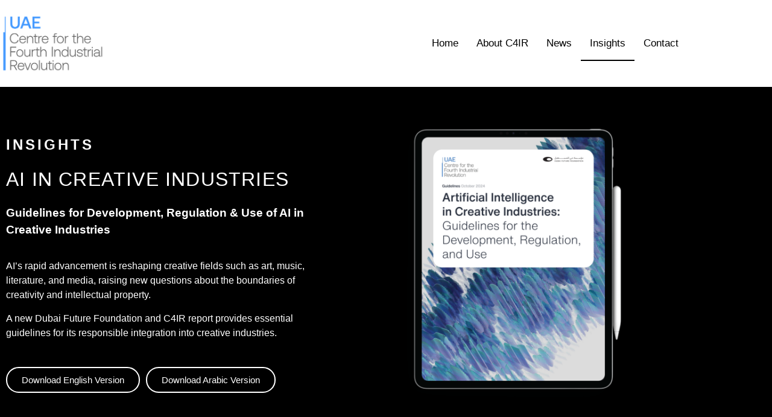

--- FILE ---
content_type: text/html; charset=UTF-8
request_url: https://c4ir.ae/insights/
body_size: 14730
content:
<!doctype html>
<html lang="en-US">
<head>
	<meta charset="UTF-8">
	<meta name="viewport" content="width=device-width, initial-scale=1">
	<link rel="profile" href="https://gmpg.org/xfn/11">
	<title>Insights &#8211; UAE C4IR</title>
<meta name='robots' content='max-image-preview:large' />
	<style>img:is([sizes="auto" i], [sizes^="auto," i]) { contain-intrinsic-size: 3000px 1500px }</style>
	            <script type="text/javascript"> var epic_news_ajax_url = 'https://c4ir.ae/?epic-ajax-request=epic-ne'; </script>
            <link rel="alternate" type="application/rss+xml" title="UAE C4IR &raquo; Feed" href="https://c4ir.ae/feed/" />
<link rel="alternate" type="application/rss+xml" title="UAE C4IR &raquo; Comments Feed" href="https://c4ir.ae/comments/feed/" />
<script>
window._wpemojiSettings = {"baseUrl":"https:\/\/s.w.org\/images\/core\/emoji\/16.0.1\/72x72\/","ext":".png","svgUrl":"https:\/\/s.w.org\/images\/core\/emoji\/16.0.1\/svg\/","svgExt":".svg","source":{"concatemoji":"https:\/\/c4ir.ae\/wp-includes\/js\/wp-emoji-release.min.js?ver=6.8.3"}};
/*! This file is auto-generated */
!function(s,n){var o,i,e;function c(e){try{var t={supportTests:e,timestamp:(new Date).valueOf()};sessionStorage.setItem(o,JSON.stringify(t))}catch(e){}}function p(e,t,n){e.clearRect(0,0,e.canvas.width,e.canvas.height),e.fillText(t,0,0);var t=new Uint32Array(e.getImageData(0,0,e.canvas.width,e.canvas.height).data),a=(e.clearRect(0,0,e.canvas.width,e.canvas.height),e.fillText(n,0,0),new Uint32Array(e.getImageData(0,0,e.canvas.width,e.canvas.height).data));return t.every(function(e,t){return e===a[t]})}function u(e,t){e.clearRect(0,0,e.canvas.width,e.canvas.height),e.fillText(t,0,0);for(var n=e.getImageData(16,16,1,1),a=0;a<n.data.length;a++)if(0!==n.data[a])return!1;return!0}function f(e,t,n,a){switch(t){case"flag":return n(e,"\ud83c\udff3\ufe0f\u200d\u26a7\ufe0f","\ud83c\udff3\ufe0f\u200b\u26a7\ufe0f")?!1:!n(e,"\ud83c\udde8\ud83c\uddf6","\ud83c\udde8\u200b\ud83c\uddf6")&&!n(e,"\ud83c\udff4\udb40\udc67\udb40\udc62\udb40\udc65\udb40\udc6e\udb40\udc67\udb40\udc7f","\ud83c\udff4\u200b\udb40\udc67\u200b\udb40\udc62\u200b\udb40\udc65\u200b\udb40\udc6e\u200b\udb40\udc67\u200b\udb40\udc7f");case"emoji":return!a(e,"\ud83e\udedf")}return!1}function g(e,t,n,a){var r="undefined"!=typeof WorkerGlobalScope&&self instanceof WorkerGlobalScope?new OffscreenCanvas(300,150):s.createElement("canvas"),o=r.getContext("2d",{willReadFrequently:!0}),i=(o.textBaseline="top",o.font="600 32px Arial",{});return e.forEach(function(e){i[e]=t(o,e,n,a)}),i}function t(e){var t=s.createElement("script");t.src=e,t.defer=!0,s.head.appendChild(t)}"undefined"!=typeof Promise&&(o="wpEmojiSettingsSupports",i=["flag","emoji"],n.supports={everything:!0,everythingExceptFlag:!0},e=new Promise(function(e){s.addEventListener("DOMContentLoaded",e,{once:!0})}),new Promise(function(t){var n=function(){try{var e=JSON.parse(sessionStorage.getItem(o));if("object"==typeof e&&"number"==typeof e.timestamp&&(new Date).valueOf()<e.timestamp+604800&&"object"==typeof e.supportTests)return e.supportTests}catch(e){}return null}();if(!n){if("undefined"!=typeof Worker&&"undefined"!=typeof OffscreenCanvas&&"undefined"!=typeof URL&&URL.createObjectURL&&"undefined"!=typeof Blob)try{var e="postMessage("+g.toString()+"("+[JSON.stringify(i),f.toString(),p.toString(),u.toString()].join(",")+"));",a=new Blob([e],{type:"text/javascript"}),r=new Worker(URL.createObjectURL(a),{name:"wpTestEmojiSupports"});return void(r.onmessage=function(e){c(n=e.data),r.terminate(),t(n)})}catch(e){}c(n=g(i,f,p,u))}t(n)}).then(function(e){for(var t in e)n.supports[t]=e[t],n.supports.everything=n.supports.everything&&n.supports[t],"flag"!==t&&(n.supports.everythingExceptFlag=n.supports.everythingExceptFlag&&n.supports[t]);n.supports.everythingExceptFlag=n.supports.everythingExceptFlag&&!n.supports.flag,n.DOMReady=!1,n.readyCallback=function(){n.DOMReady=!0}}).then(function(){return e}).then(function(){var e;n.supports.everything||(n.readyCallback(),(e=n.source||{}).concatemoji?t(e.concatemoji):e.wpemoji&&e.twemoji&&(t(e.twemoji),t(e.wpemoji)))}))}((window,document),window._wpemojiSettings);
</script>
<style id='wp-emoji-styles-inline-css'>

	img.wp-smiley, img.emoji {
		display: inline !important;
		border: none !important;
		box-shadow: none !important;
		height: 1em !important;
		width: 1em !important;
		margin: 0 0.07em !important;
		vertical-align: -0.1em !important;
		background: none !important;
		padding: 0 !important;
	}
</style>
<style id='global-styles-inline-css'>
:root{--wp--preset--aspect-ratio--square: 1;--wp--preset--aspect-ratio--4-3: 4/3;--wp--preset--aspect-ratio--3-4: 3/4;--wp--preset--aspect-ratio--3-2: 3/2;--wp--preset--aspect-ratio--2-3: 2/3;--wp--preset--aspect-ratio--16-9: 16/9;--wp--preset--aspect-ratio--9-16: 9/16;--wp--preset--color--black: #000000;--wp--preset--color--cyan-bluish-gray: #abb8c3;--wp--preset--color--white: #ffffff;--wp--preset--color--pale-pink: #f78da7;--wp--preset--color--vivid-red: #cf2e2e;--wp--preset--color--luminous-vivid-orange: #ff6900;--wp--preset--color--luminous-vivid-amber: #fcb900;--wp--preset--color--light-green-cyan: #7bdcb5;--wp--preset--color--vivid-green-cyan: #00d084;--wp--preset--color--pale-cyan-blue: #8ed1fc;--wp--preset--color--vivid-cyan-blue: #0693e3;--wp--preset--color--vivid-purple: #9b51e0;--wp--preset--gradient--vivid-cyan-blue-to-vivid-purple: linear-gradient(135deg,rgba(6,147,227,1) 0%,rgb(155,81,224) 100%);--wp--preset--gradient--light-green-cyan-to-vivid-green-cyan: linear-gradient(135deg,rgb(122,220,180) 0%,rgb(0,208,130) 100%);--wp--preset--gradient--luminous-vivid-amber-to-luminous-vivid-orange: linear-gradient(135deg,rgba(252,185,0,1) 0%,rgba(255,105,0,1) 100%);--wp--preset--gradient--luminous-vivid-orange-to-vivid-red: linear-gradient(135deg,rgba(255,105,0,1) 0%,rgb(207,46,46) 100%);--wp--preset--gradient--very-light-gray-to-cyan-bluish-gray: linear-gradient(135deg,rgb(238,238,238) 0%,rgb(169,184,195) 100%);--wp--preset--gradient--cool-to-warm-spectrum: linear-gradient(135deg,rgb(74,234,220) 0%,rgb(151,120,209) 20%,rgb(207,42,186) 40%,rgb(238,44,130) 60%,rgb(251,105,98) 80%,rgb(254,248,76) 100%);--wp--preset--gradient--blush-light-purple: linear-gradient(135deg,rgb(255,206,236) 0%,rgb(152,150,240) 100%);--wp--preset--gradient--blush-bordeaux: linear-gradient(135deg,rgb(254,205,165) 0%,rgb(254,45,45) 50%,rgb(107,0,62) 100%);--wp--preset--gradient--luminous-dusk: linear-gradient(135deg,rgb(255,203,112) 0%,rgb(199,81,192) 50%,rgb(65,88,208) 100%);--wp--preset--gradient--pale-ocean: linear-gradient(135deg,rgb(255,245,203) 0%,rgb(182,227,212) 50%,rgb(51,167,181) 100%);--wp--preset--gradient--electric-grass: linear-gradient(135deg,rgb(202,248,128) 0%,rgb(113,206,126) 100%);--wp--preset--gradient--midnight: linear-gradient(135deg,rgb(2,3,129) 0%,rgb(40,116,252) 100%);--wp--preset--font-size--small: 13px;--wp--preset--font-size--medium: 20px;--wp--preset--font-size--large: 36px;--wp--preset--font-size--x-large: 42px;--wp--preset--spacing--20: 0.44rem;--wp--preset--spacing--30: 0.67rem;--wp--preset--spacing--40: 1rem;--wp--preset--spacing--50: 1.5rem;--wp--preset--spacing--60: 2.25rem;--wp--preset--spacing--70: 3.38rem;--wp--preset--spacing--80: 5.06rem;--wp--preset--shadow--natural: 6px 6px 9px rgba(0, 0, 0, 0.2);--wp--preset--shadow--deep: 12px 12px 50px rgba(0, 0, 0, 0.4);--wp--preset--shadow--sharp: 6px 6px 0px rgba(0, 0, 0, 0.2);--wp--preset--shadow--outlined: 6px 6px 0px -3px rgba(255, 255, 255, 1), 6px 6px rgba(0, 0, 0, 1);--wp--preset--shadow--crisp: 6px 6px 0px rgba(0, 0, 0, 1);}:root { --wp--style--global--content-size: 800px;--wp--style--global--wide-size: 1200px; }:where(body) { margin: 0; }.wp-site-blocks > .alignleft { float: left; margin-right: 2em; }.wp-site-blocks > .alignright { float: right; margin-left: 2em; }.wp-site-blocks > .aligncenter { justify-content: center; margin-left: auto; margin-right: auto; }:where(.wp-site-blocks) > * { margin-block-start: 24px; margin-block-end: 0; }:where(.wp-site-blocks) > :first-child { margin-block-start: 0; }:where(.wp-site-blocks) > :last-child { margin-block-end: 0; }:root { --wp--style--block-gap: 24px; }:root :where(.is-layout-flow) > :first-child{margin-block-start: 0;}:root :where(.is-layout-flow) > :last-child{margin-block-end: 0;}:root :where(.is-layout-flow) > *{margin-block-start: 24px;margin-block-end: 0;}:root :where(.is-layout-constrained) > :first-child{margin-block-start: 0;}:root :where(.is-layout-constrained) > :last-child{margin-block-end: 0;}:root :where(.is-layout-constrained) > *{margin-block-start: 24px;margin-block-end: 0;}:root :where(.is-layout-flex){gap: 24px;}:root :where(.is-layout-grid){gap: 24px;}.is-layout-flow > .alignleft{float: left;margin-inline-start: 0;margin-inline-end: 2em;}.is-layout-flow > .alignright{float: right;margin-inline-start: 2em;margin-inline-end: 0;}.is-layout-flow > .aligncenter{margin-left: auto !important;margin-right: auto !important;}.is-layout-constrained > .alignleft{float: left;margin-inline-start: 0;margin-inline-end: 2em;}.is-layout-constrained > .alignright{float: right;margin-inline-start: 2em;margin-inline-end: 0;}.is-layout-constrained > .aligncenter{margin-left: auto !important;margin-right: auto !important;}.is-layout-constrained > :where(:not(.alignleft):not(.alignright):not(.alignfull)){max-width: var(--wp--style--global--content-size);margin-left: auto !important;margin-right: auto !important;}.is-layout-constrained > .alignwide{max-width: var(--wp--style--global--wide-size);}body .is-layout-flex{display: flex;}.is-layout-flex{flex-wrap: wrap;align-items: center;}.is-layout-flex > :is(*, div){margin: 0;}body .is-layout-grid{display: grid;}.is-layout-grid > :is(*, div){margin: 0;}body{padding-top: 0px;padding-right: 0px;padding-bottom: 0px;padding-left: 0px;}a:where(:not(.wp-element-button)){text-decoration: underline;}:root :where(.wp-element-button, .wp-block-button__link){background-color: #32373c;border-width: 0;color: #fff;font-family: inherit;font-size: inherit;line-height: inherit;padding: calc(0.667em + 2px) calc(1.333em + 2px);text-decoration: none;}.has-black-color{color: var(--wp--preset--color--black) !important;}.has-cyan-bluish-gray-color{color: var(--wp--preset--color--cyan-bluish-gray) !important;}.has-white-color{color: var(--wp--preset--color--white) !important;}.has-pale-pink-color{color: var(--wp--preset--color--pale-pink) !important;}.has-vivid-red-color{color: var(--wp--preset--color--vivid-red) !important;}.has-luminous-vivid-orange-color{color: var(--wp--preset--color--luminous-vivid-orange) !important;}.has-luminous-vivid-amber-color{color: var(--wp--preset--color--luminous-vivid-amber) !important;}.has-light-green-cyan-color{color: var(--wp--preset--color--light-green-cyan) !important;}.has-vivid-green-cyan-color{color: var(--wp--preset--color--vivid-green-cyan) !important;}.has-pale-cyan-blue-color{color: var(--wp--preset--color--pale-cyan-blue) !important;}.has-vivid-cyan-blue-color{color: var(--wp--preset--color--vivid-cyan-blue) !important;}.has-vivid-purple-color{color: var(--wp--preset--color--vivid-purple) !important;}.has-black-background-color{background-color: var(--wp--preset--color--black) !important;}.has-cyan-bluish-gray-background-color{background-color: var(--wp--preset--color--cyan-bluish-gray) !important;}.has-white-background-color{background-color: var(--wp--preset--color--white) !important;}.has-pale-pink-background-color{background-color: var(--wp--preset--color--pale-pink) !important;}.has-vivid-red-background-color{background-color: var(--wp--preset--color--vivid-red) !important;}.has-luminous-vivid-orange-background-color{background-color: var(--wp--preset--color--luminous-vivid-orange) !important;}.has-luminous-vivid-amber-background-color{background-color: var(--wp--preset--color--luminous-vivid-amber) !important;}.has-light-green-cyan-background-color{background-color: var(--wp--preset--color--light-green-cyan) !important;}.has-vivid-green-cyan-background-color{background-color: var(--wp--preset--color--vivid-green-cyan) !important;}.has-pale-cyan-blue-background-color{background-color: var(--wp--preset--color--pale-cyan-blue) !important;}.has-vivid-cyan-blue-background-color{background-color: var(--wp--preset--color--vivid-cyan-blue) !important;}.has-vivid-purple-background-color{background-color: var(--wp--preset--color--vivid-purple) !important;}.has-black-border-color{border-color: var(--wp--preset--color--black) !important;}.has-cyan-bluish-gray-border-color{border-color: var(--wp--preset--color--cyan-bluish-gray) !important;}.has-white-border-color{border-color: var(--wp--preset--color--white) !important;}.has-pale-pink-border-color{border-color: var(--wp--preset--color--pale-pink) !important;}.has-vivid-red-border-color{border-color: var(--wp--preset--color--vivid-red) !important;}.has-luminous-vivid-orange-border-color{border-color: var(--wp--preset--color--luminous-vivid-orange) !important;}.has-luminous-vivid-amber-border-color{border-color: var(--wp--preset--color--luminous-vivid-amber) !important;}.has-light-green-cyan-border-color{border-color: var(--wp--preset--color--light-green-cyan) !important;}.has-vivid-green-cyan-border-color{border-color: var(--wp--preset--color--vivid-green-cyan) !important;}.has-pale-cyan-blue-border-color{border-color: var(--wp--preset--color--pale-cyan-blue) !important;}.has-vivid-cyan-blue-border-color{border-color: var(--wp--preset--color--vivid-cyan-blue) !important;}.has-vivid-purple-border-color{border-color: var(--wp--preset--color--vivid-purple) !important;}.has-vivid-cyan-blue-to-vivid-purple-gradient-background{background: var(--wp--preset--gradient--vivid-cyan-blue-to-vivid-purple) !important;}.has-light-green-cyan-to-vivid-green-cyan-gradient-background{background: var(--wp--preset--gradient--light-green-cyan-to-vivid-green-cyan) !important;}.has-luminous-vivid-amber-to-luminous-vivid-orange-gradient-background{background: var(--wp--preset--gradient--luminous-vivid-amber-to-luminous-vivid-orange) !important;}.has-luminous-vivid-orange-to-vivid-red-gradient-background{background: var(--wp--preset--gradient--luminous-vivid-orange-to-vivid-red) !important;}.has-very-light-gray-to-cyan-bluish-gray-gradient-background{background: var(--wp--preset--gradient--very-light-gray-to-cyan-bluish-gray) !important;}.has-cool-to-warm-spectrum-gradient-background{background: var(--wp--preset--gradient--cool-to-warm-spectrum) !important;}.has-blush-light-purple-gradient-background{background: var(--wp--preset--gradient--blush-light-purple) !important;}.has-blush-bordeaux-gradient-background{background: var(--wp--preset--gradient--blush-bordeaux) !important;}.has-luminous-dusk-gradient-background{background: var(--wp--preset--gradient--luminous-dusk) !important;}.has-pale-ocean-gradient-background{background: var(--wp--preset--gradient--pale-ocean) !important;}.has-electric-grass-gradient-background{background: var(--wp--preset--gradient--electric-grass) !important;}.has-midnight-gradient-background{background: var(--wp--preset--gradient--midnight) !important;}.has-small-font-size{font-size: var(--wp--preset--font-size--small) !important;}.has-medium-font-size{font-size: var(--wp--preset--font-size--medium) !important;}.has-large-font-size{font-size: var(--wp--preset--font-size--large) !important;}.has-x-large-font-size{font-size: var(--wp--preset--font-size--x-large) !important;}
:root :where(.wp-block-pullquote){font-size: 1.5em;line-height: 1.6;}
</style>
<link rel='stylesheet' id='hello-elementor-css' href='https://c4ir.ae/wp-content/themes/hello-elementor/assets/css/reset.css?ver=3.4.5' media='all' />
<link rel='stylesheet' id='hello-elementor-theme-style-css' href='https://c4ir.ae/wp-content/themes/hello-elementor/assets/css/theme.css?ver=3.4.5' media='all' />
<link rel='stylesheet' id='hello-elementor-header-footer-css' href='https://c4ir.ae/wp-content/themes/hello-elementor/assets/css/header-footer.css?ver=3.4.5' media='all' />
<link rel='stylesheet' id='elementor-frontend-css' href='https://c4ir.ae/wp-content/plugins/elementor/assets/css/frontend.min.css?ver=3.34.0' media='all' />
<link rel='stylesheet' id='widget-image-css' href='https://c4ir.ae/wp-content/plugins/elementor/assets/css/widget-image.min.css?ver=3.34.0' media='all' />
<link rel='stylesheet' id='widget-nav-menu-css' href='https://c4ir.ae/wp-content/plugins/elementor-pro/assets/css/widget-nav-menu.min.css?ver=3.34.0' media='all' />
<link rel='stylesheet' id='elementor-icons-css' href='https://c4ir.ae/wp-content/plugins/elementor/assets/lib/eicons/css/elementor-icons.min.css?ver=5.45.0' media='all' />
<link rel='stylesheet' id='elementor-post-13-css' href='https://c4ir.ae/wp-content/uploads/elementor/css/post-13.css?ver=1766415014' media='all' />
<link rel='stylesheet' id='widget-spacer-css' href='https://c4ir.ae/wp-content/plugins/elementor/assets/css/widget-spacer.min.css?ver=3.34.0' media='all' />
<link rel='stylesheet' id='widget-heading-css' href='https://c4ir.ae/wp-content/plugins/elementor/assets/css/widget-heading.min.css?ver=3.34.0' media='all' />
<link rel='stylesheet' id='swiper-css' href='https://c4ir.ae/wp-content/plugins/elementor/assets/lib/swiper/v8/css/swiper.min.css?ver=8.4.5' media='all' />
<link rel='stylesheet' id='e-swiper-css' href='https://c4ir.ae/wp-content/plugins/elementor/assets/css/conditionals/e-swiper.min.css?ver=3.34.0' media='all' />
<link rel='stylesheet' id='elementor-post-685-css' href='https://c4ir.ae/wp-content/uploads/elementor/css/post-685.css?ver=1766450103' media='all' />
<link rel='stylesheet' id='elementor-post-34-css' href='https://c4ir.ae/wp-content/uploads/elementor/css/post-34.css?ver=1766415014' media='all' />
<link rel='stylesheet' id='elementor-post-244-css' href='https://c4ir.ae/wp-content/uploads/elementor/css/post-244.css?ver=1766415014' media='all' />
<link rel='stylesheet' id='epic-icon-css' href='https://c4ir.ae/wp-content/plugins/epic-news-element/assets/fonts/jegicon/jegicon.css?ver=6.8.3' media='all' />
<link rel='stylesheet' id='font-awesome-css' href='https://c4ir.ae/wp-content/plugins/elementor/assets/lib/font-awesome/css/font-awesome.min.css?ver=4.7.0' media='all' />
<link rel='stylesheet' id='epic-style-css' href='https://c4ir.ae/wp-content/plugins/epic-news-element/assets/css/style.min.css?ver=6.8.3' media='all' />
<link rel='stylesheet' id='elementor-icons-shared-0-css' href='https://c4ir.ae/wp-content/plugins/elementor/assets/lib/font-awesome/css/fontawesome.min.css?ver=5.15.3' media='all' />
<link rel='stylesheet' id='elementor-icons-fa-solid-css' href='https://c4ir.ae/wp-content/plugins/elementor/assets/lib/font-awesome/css/solid.min.css?ver=5.15.3' media='all' />
<script src="https://c4ir.ae/wp-includes/js/jquery/jquery.min.js?ver=3.7.1" id="jquery-core-js"></script>
<script src="https://c4ir.ae/wp-includes/js/jquery/jquery-migrate.min.js?ver=3.4.1" id="jquery-migrate-js"></script>
<link rel="https://api.w.org/" href="https://c4ir.ae/wp-json/" /><link rel="alternate" title="JSON" type="application/json" href="https://c4ir.ae/wp-json/wp/v2/pages/685" /><link rel="EditURI" type="application/rsd+xml" title="RSD" href="https://c4ir.ae/xmlrpc.php?rsd" />
<link rel="canonical" href="https://c4ir.ae/insights/" />
<link rel='shortlink' href='https://c4ir.ae/?p=685' />
<link rel="alternate" title="oEmbed (JSON)" type="application/json+oembed" href="https://c4ir.ae/wp-json/oembed/1.0/embed?url=https%3A%2F%2Fc4ir.ae%2Finsights%2F" />
<link rel="alternate" title="oEmbed (XML)" type="text/xml+oembed" href="https://c4ir.ae/wp-json/oembed/1.0/embed?url=https%3A%2F%2Fc4ir.ae%2Finsights%2F&#038;format=xml" />
<meta name="generator" content="Elementor 3.34.0; features: additional_custom_breakpoints; settings: css_print_method-external, google_font-enabled, font_display-auto">
<style>

html.wp-dark-mode-active a:not(.wp-dark-mode-ignore), html.wp-dark-mode-active a :not(.wp-dark-mode-ignore), html.wp-dark-mode-active a:active:not(.wp-dark-mode-ignore), html.wp-dark-mode-active a:active :not(.wp-dark-mode-ignore), html.wp-dark-mode-active a:visited:not(.wp-dark-mode-ignore), html.wp-dark-mode-active a:visited :not(.wp-dark-mode-ignore) {
    color: #fff !important;
}
</style>
<!-- Google tag (gtag.js) -->
<script async src="https://www.googletagmanager.com/gtag/js?id=G-DG1S42P8SP"></script>
<script>
  window.dataLayer = window.dataLayer || [];
  function gtag(){dataLayer.push(arguments);}
  gtag('js', new Date());

  gtag('config', 'G-DG1S42P8SP');
</script>
			<style>
				.e-con.e-parent:nth-of-type(n+4):not(.e-lazyloaded):not(.e-no-lazyload),
				.e-con.e-parent:nth-of-type(n+4):not(.e-lazyloaded):not(.e-no-lazyload) * {
					background-image: none !important;
				}
				@media screen and (max-height: 1024px) {
					.e-con.e-parent:nth-of-type(n+3):not(.e-lazyloaded):not(.e-no-lazyload),
					.e-con.e-parent:nth-of-type(n+3):not(.e-lazyloaded):not(.e-no-lazyload) * {
						background-image: none !important;
					}
				}
				@media screen and (max-height: 640px) {
					.e-con.e-parent:nth-of-type(n+2):not(.e-lazyloaded):not(.e-no-lazyload),
					.e-con.e-parent:nth-of-type(n+2):not(.e-lazyloaded):not(.e-no-lazyload) * {
						background-image: none !important;
					}
				}
			</style>
						<meta name="theme-color" content="#FFFFFF">
			<style id="jeg_dynamic_css" type="text/css" data-type="jeg_custom-css"></style></head>
<body class="wp-singular page-template-default page page-id-685 wp-embed-responsive wp-theme-hello-elementor hello-elementor-default elementor-default elementor-kit-13 elementor-page elementor-page-685">


<a class="skip-link screen-reader-text" href="#content">Skip to content</a>

		<header data-elementor-type="header" data-elementor-id="34" class="elementor elementor-34 elementor-location-header" data-elementor-post-type="elementor_library">
					<header class="elementor-section elementor-top-section elementor-element elementor-element-30ca3db5 elementor-section-content-middle elementor-section-boxed elementor-section-height-default elementor-section-height-default" data-id="30ca3db5" data-element_type="section">
						<div class="elementor-container elementor-column-gap-no">
					<div class="elementor-column elementor-col-50 elementor-top-column elementor-element elementor-element-62cf646c" data-id="62cf646c" data-element_type="column" data-settings="{&quot;background_background&quot;:&quot;classic&quot;}">
			<div class="elementor-widget-wrap elementor-element-populated">
						<div class="elementor-element elementor-element-7bbcab0 elementor-hidden-tablet elementor-hidden-phone elementor-widget__width-initial elementor-widget elementor-widget-image" data-id="7bbcab0" data-element_type="widget" data-widget_type="image.default">
				<div class="elementor-widget-container">
															<img src="https://c4ir.ae/wp-content/uploads/2023/10/UAE.png" class="attachment-full size-full wp-image-1462" alt="" srcset="https://c4ir.ae/wp-content/uploads/2023/10/UAE.png 1472w, https://c4ir.ae/wp-content/uploads/2023/10/UAE-300x176.png 300w, https://c4ir.ae/wp-content/uploads/2023/10/UAE-1024x602.png 1024w, https://c4ir.ae/wp-content/uploads/2023/10/UAE-768x451.png 768w, https://c4ir.ae/wp-content/uploads/2023/10/UAE-750x441.png 750w, https://c4ir.ae/wp-content/uploads/2023/10/UAE-1140x670.png 1140w" sizes="(max-width: 1472px) 100vw, 1472px" />															</div>
				</div>
				<div class="elementor-element elementor-element-fc42811 elementor-hidden-desktop elementor-widget__width-initial elementor-widget elementor-widget-image" data-id="fc42811" data-element_type="widget" data-widget_type="image.default">
				<div class="elementor-widget-container">
															<img src="https://c4ir.ae/wp-content/uploads/2023/10/UAE.png" alt="UAE C4IR" />															</div>
				</div>
					</div>
		</div>
				<div class="elementor-column elementor-col-50 elementor-top-column elementor-element elementor-element-77cfaf9d" data-id="77cfaf9d" data-element_type="column">
			<div class="elementor-widget-wrap elementor-element-populated">
						<div class="elementor-element elementor-element-4452ea98 elementor-nav-menu__align-end elementor-nav-menu--stretch elementor-nav-menu--dropdown-tablet elementor-nav-menu__text-align-aside elementor-nav-menu--toggle elementor-nav-menu--burger elementor-widget elementor-widget-nav-menu" data-id="4452ea98" data-element_type="widget" data-settings="{&quot;full_width&quot;:&quot;stretch&quot;,&quot;layout&quot;:&quot;horizontal&quot;,&quot;submenu_icon&quot;:{&quot;value&quot;:&quot;&lt;i class=\&quot;fas fa-caret-down\&quot; aria-hidden=\&quot;true\&quot;&gt;&lt;\/i&gt;&quot;,&quot;library&quot;:&quot;fa-solid&quot;},&quot;toggle&quot;:&quot;burger&quot;}" data-widget_type="nav-menu.default">
				<div class="elementor-widget-container">
								<nav aria-label="Menu" class="elementor-nav-menu--main elementor-nav-menu__container elementor-nav-menu--layout-horizontal e--pointer-underline e--animation-fade">
				<ul id="menu-1-4452ea98" class="elementor-nav-menu"><li class="menu-item menu-item-type-post_type menu-item-object-page menu-item-home menu-item-47"><a href="https://c4ir.ae/" class="elementor-item">Home</a></li>
<li class="menu-item menu-item-type-post_type menu-item-object-page menu-item-539"><a href="https://c4ir.ae/about-c4ir/" class="elementor-item">About C4IR</a></li>
<li class="menu-item menu-item-type-post_type menu-item-object-page menu-item-593"><a href="https://c4ir.ae/news/" class="elementor-item">News</a></li>
<li class="menu-item menu-item-type-post_type menu-item-object-page current-menu-item page_item page-item-685 current_page_item menu-item-687"><a href="https://c4ir.ae/insights/" aria-current="page" class="elementor-item elementor-item-active">Insights</a></li>
<li class="menu-item menu-item-type-post_type menu-item-object-page menu-item-753"><a href="https://c4ir.ae/contact/" class="elementor-item">Contact</a></li>
</ul>			</nav>
					<div class="elementor-menu-toggle" role="button" tabindex="0" aria-label="Menu Toggle" aria-expanded="false">
			<i aria-hidden="true" role="presentation" class="elementor-menu-toggle__icon--open eicon-menu-bar"></i><i aria-hidden="true" role="presentation" class="elementor-menu-toggle__icon--close eicon-close"></i>		</div>
					<nav class="elementor-nav-menu--dropdown elementor-nav-menu__container" aria-hidden="true">
				<ul id="menu-2-4452ea98" class="elementor-nav-menu"><li class="menu-item menu-item-type-post_type menu-item-object-page menu-item-home menu-item-47"><a href="https://c4ir.ae/" class="elementor-item" tabindex="-1">Home</a></li>
<li class="menu-item menu-item-type-post_type menu-item-object-page menu-item-539"><a href="https://c4ir.ae/about-c4ir/" class="elementor-item" tabindex="-1">About C4IR</a></li>
<li class="menu-item menu-item-type-post_type menu-item-object-page menu-item-593"><a href="https://c4ir.ae/news/" class="elementor-item" tabindex="-1">News</a></li>
<li class="menu-item menu-item-type-post_type menu-item-object-page current-menu-item page_item page-item-685 current_page_item menu-item-687"><a href="https://c4ir.ae/insights/" aria-current="page" class="elementor-item elementor-item-active" tabindex="-1">Insights</a></li>
<li class="menu-item menu-item-type-post_type menu-item-object-page menu-item-753"><a href="https://c4ir.ae/contact/" class="elementor-item" tabindex="-1">Contact</a></li>
</ul>			</nav>
						</div>
				</div>
					</div>
		</div>
					</div>
		</header>
				</header>
		
<main id="content" class="site-main post-685 page type-page status-publish hentry">

	
	<div class="page-content">
				<div data-elementor-type="wp-page" data-elementor-id="685" class="elementor elementor-685" data-elementor-post-type="page">
						<section class="elementor-section elementor-top-section elementor-element elementor-element-78c9c3c elementor-reverse-mobile elementor-section-boxed elementor-section-height-default elementor-section-height-default" data-id="78c9c3c" data-element_type="section" data-settings="{&quot;background_background&quot;:&quot;classic&quot;}">
						<div class="elementor-container elementor-column-gap-default">
					<div class="elementor-column elementor-col-66 elementor-top-column elementor-element elementor-element-e71e101" data-id="e71e101" data-element_type="column">
			<div class="elementor-widget-wrap elementor-element-populated">
						<div class="elementor-element elementor-element-f9d6002 elementor-widget elementor-widget-spacer" data-id="f9d6002" data-element_type="widget" data-widget_type="spacer.default">
				<div class="elementor-widget-container">
							<div class="elementor-spacer">
			<div class="elementor-spacer-inner"></div>
		</div>
						</div>
				</div>
				<div class="elementor-element elementor-element-2a6f0cc elementor-widget elementor-widget-heading" data-id="2a6f0cc" data-element_type="widget" data-widget_type="heading.default">
				<div class="elementor-widget-container">
					<h2 class="elementor-heading-title elementor-size-default">INSIGHTS</h2>				</div>
				</div>
				<div class="elementor-element elementor-element-858f5d6 elementor-widget elementor-widget-heading" data-id="858f5d6" data-element_type="widget" data-widget_type="heading.default">
				<div class="elementor-widget-container">
					<h2 class="elementor-heading-title elementor-size-default">AI IN CREATIVE
INDUSTRIES</h2>				</div>
				</div>
				<div class="elementor-element elementor-element-e74f0c0 elementor-widget elementor-widget-text-editor" data-id="e74f0c0" data-element_type="widget" data-widget_type="text-editor.default">
				<div class="elementor-widget-container">
									<p>Guidelines for Development, Regulation &amp; Use of AI in Creative Industries</p>								</div>
				</div>
				<div class="elementor-element elementor-element-7f50005 elementor-widget elementor-widget-text-editor" data-id="7f50005" data-element_type="widget" data-widget_type="text-editor.default">
				<div class="elementor-widget-container">
									<p>AI’s rapid advancement is reshaping creative fields such as art, music, literature, and media, raising new questions about the boundaries of creativity and intellectual property.</p><p>A new Dubai Future Foundation and C4IR report provides essential guidelines for its responsible integration into creative industries.</p>								</div>
				</div>
				<div class="elementor-element elementor-element-5d84e21 elementor-widget__width-auto elementor-widget elementor-widget-button" data-id="5d84e21" data-element_type="widget" data-widget_type="button.default">
				<div class="elementor-widget-container">
									<div class="elementor-button-wrapper">
					<a class="elementor-button elementor-button-link elementor-size-sm" href="https://www.dubaifuture.ae/wp-content/uploads/2024/10/AI-in-creative-industries-English.pdf" target="_blank">
						<span class="elementor-button-content-wrapper">
									<span class="elementor-button-text">Download English Version</span>
					</span>
					</a>
				</div>
								</div>
				</div>
				<div class="elementor-element elementor-element-7057dd9 elementor-widget__width-auto elementor-widget elementor-widget-button" data-id="7057dd9" data-element_type="widget" data-widget_type="button.default">
				<div class="elementor-widget-container">
									<div class="elementor-button-wrapper">
					<a class="elementor-button elementor-button-link elementor-size-sm" href="https://www.dubaifuture.ae/wp-content/uploads/2024/10/AI-in-creative-industries-Arabic.pdf" target="_blank">
						<span class="elementor-button-content-wrapper">
									<span class="elementor-button-text">Download Arabic Version</span>
					</span>
					</a>
				</div>
								</div>
				</div>
				<div class="elementor-element elementor-element-4591795 elementor-widget elementor-widget-spacer" data-id="4591795" data-element_type="widget" data-widget_type="spacer.default">
				<div class="elementor-widget-container">
							<div class="elementor-spacer">
			<div class="elementor-spacer-inner"></div>
		</div>
						</div>
				</div>
					</div>
		</div>
				<div class="elementor-column elementor-col-33 elementor-top-column elementor-element elementor-element-42b7718" data-id="42b7718" data-element_type="column" data-settings="{&quot;background_background&quot;:&quot;classic&quot;}">
			<div class="elementor-widget-wrap elementor-element-populated">
						<div class="elementor-element elementor-element-8330cb4 elementor-widget elementor-widget-image" data-id="8330cb4" data-element_type="widget" data-widget_type="image.default">
				<div class="elementor-widget-container">
															<img fetchpriority="high" decoding="async" width="842" height="1024" src="https://c4ir.ae/wp-content/uploads/2024/10/ipad-ai-creative-842x1024.png" class="attachment-large size-large wp-image-1488" alt="" srcset="https://c4ir.ae/wp-content/uploads/2024/10/ipad-ai-creative-842x1024.png 842w, https://c4ir.ae/wp-content/uploads/2024/10/ipad-ai-creative-247x300.png 247w, https://c4ir.ae/wp-content/uploads/2024/10/ipad-ai-creative-768x934.png 768w, https://c4ir.ae/wp-content/uploads/2024/10/ipad-ai-creative-750x913.png 750w, https://c4ir.ae/wp-content/uploads/2024/10/ipad-ai-creative-1140x1387.png 1140w, https://c4ir.ae/wp-content/uploads/2024/10/ipad-ai-creative.png 1200w" sizes="(max-width: 800px) 100vw, 800px" />															</div>
				</div>
					</div>
		</div>
					</div>
		</section>
				<section class="elementor-section elementor-top-section elementor-element elementor-element-d7c224d elementor-section-boxed elementor-section-height-default elementor-section-height-default" data-id="d7c224d" data-element_type="section">
						<div class="elementor-container elementor-column-gap-default">
					<div class="elementor-column elementor-col-100 elementor-top-column elementor-element elementor-element-ca51313" data-id="ca51313" data-element_type="column">
			<div class="elementor-widget-wrap elementor-element-populated">
						<div class="elementor-element elementor-element-4a58151 elementor-widget elementor-widget-heading" data-id="4a58151" data-element_type="widget" data-widget_type="heading.default">
				<div class="elementor-widget-container">
					<h2 class="elementor-heading-title elementor-size-default">PREVIOUS PUBLICATIONS</h2>				</div>
				</div>
				<section class="elementor-section elementor-inner-section elementor-element elementor-element-dacd1f7 elementor-reverse-mobile elementor-section-boxed elementor-section-height-default elementor-section-height-default" data-id="dacd1f7" data-element_type="section" data-settings="{&quot;background_background&quot;:&quot;classic&quot;}">
						<div class="elementor-container elementor-column-gap-no">
					<div class="elementor-column elementor-col-50 elementor-inner-column elementor-element elementor-element-430105b" data-id="430105b" data-element_type="column" data-settings="{&quot;background_background&quot;:&quot;classic&quot;}">
			<div class="elementor-widget-wrap elementor-element-populated">
						<div class="elementor-element elementor-element-834f2b4 elementor-widget elementor-widget-heading" data-id="834f2b4" data-element_type="widget" data-widget_type="heading.default">
				<div class="elementor-widget-container">
					<h2 class="elementor-heading-title elementor-size-default">The Smart Toy Awards 2022 Outcomes Report</h2>				</div>
				</div>
				<div class="elementor-element elementor-element-0efee7f elementor-widget elementor-widget-text-editor" data-id="0efee7f" data-element_type="widget" data-widget_type="text-editor.default">
				<div class="elementor-widget-container">
									The global Smart Toys market is expected to be valued at over USD $31 billion by 2027 and up to USD $69.6 billion by 2032, depending on estimates by research sources (Precision Reports, 2023; Global Insight Services, 2023; Polaris Market Research, 2023). This equates to an annual rate of approximately 14.6-19.5% CAGR on current market size. This rapidly outweighs the expected 6.52% CAGR for the whole toy and game sector 2023 through 2027 (Statistica Market Insights, 2022). Advancements in technological capability, especially in Artificial Intelligence (AI), are a significant factor in this growth.								</div>
				</div>
				<div class="elementor-element elementor-element-3867fa6 elementor-button-danger elementor-widget elementor-widget-button" data-id="3867fa6" data-element_type="widget" data-widget_type="button.default">
				<div class="elementor-widget-container">
									<div class="elementor-button-wrapper">
					<a class="elementor-button elementor-button-link elementor-size-sm" href="https://c4ir.ae/wp-content/uploads/2023/12/Smart-Toys-Awards-2022-Outcomes-Report.pdf" target="_blank">
						<span class="elementor-button-content-wrapper">
									<span class="elementor-button-text">Download Full Report</span>
					</span>
					</a>
				</div>
								</div>
				</div>
					</div>
		</div>
				<div class="elementor-column elementor-col-50 elementor-inner-column elementor-element elementor-element-44b3f29" data-id="44b3f29" data-element_type="column" data-settings="{&quot;background_background&quot;:&quot;classic&quot;}">
			<div class="elementor-widget-wrap">
							</div>
		</div>
					</div>
		</section>
				<section class="elementor-section elementor-inner-section elementor-element elementor-element-d5a42d1 elementor-reverse-mobile elementor-section-boxed elementor-section-height-default elementor-section-height-default" data-id="d5a42d1" data-element_type="section" data-settings="{&quot;background_background&quot;:&quot;classic&quot;}">
						<div class="elementor-container elementor-column-gap-no">
					<div class="elementor-column elementor-col-50 elementor-inner-column elementor-element elementor-element-9b15856" data-id="9b15856" data-element_type="column" data-settings="{&quot;background_background&quot;:&quot;classic&quot;}">
			<div class="elementor-widget-wrap elementor-element-populated">
						<div class="elementor-element elementor-element-181738a elementor-widget elementor-widget-heading" data-id="181738a" data-element_type="widget" data-widget_type="heading.default">
				<div class="elementor-widget-container">
					<h2 class="elementor-heading-title elementor-size-default">SMART TOYS REPORT​</h2>				</div>
				</div>
				<div class="elementor-element elementor-element-a81f585 elementor-widget elementor-widget-text-editor" data-id="a81f585" data-element_type="widget" data-widget_type="text-editor.default">
				<div class="elementor-widget-container">
									<p>Autism is considered one of the most complex mental illnesses affecting children. Children with autism can find it difficult to communicate verbally and non-verbally, affecting how they learn and interact socially. AI can help children who need special education by providing the tool tailored to each child. As part of developing guidelines for the use of AI for children, the Centre for the Fourth Industrial Revolution UAE (C4IR UAE), in collaboration with the World Economic Forum (WEF), hosted the Smart Toys Competition, with partners from the Abu Dhabi Early Childhood Authority, and the UAE National Program for Artificial Intelligence to identify and highlight companies that develop Smart toys to help children of determination with challenges they may face in all matters of their day-to-day life.</p>								</div>
				</div>
				<div class="elementor-element elementor-element-2b31b53 elementor-button-danger elementor-widget elementor-widget-button" data-id="2b31b53" data-element_type="widget" data-widget_type="button.default">
				<div class="elementor-widget-container">
									<div class="elementor-button-wrapper">
					<a class="elementor-button elementor-button-link elementor-size-sm" href="https://www.dubaifuture.ae/wp-content/uploads/2021/10/The-Centre-for-the-Fourth-Industrial-Revolution-UAE-Smart-Toys-EN.pdf" target="_blank">
						<span class="elementor-button-content-wrapper">
									<span class="elementor-button-text">Download English Version</span>
					</span>
					</a>
				</div>
								</div>
				</div>
				<div class="elementor-element elementor-element-ed8c8cd elementor-button-danger elementor-widget elementor-widget-button" data-id="ed8c8cd" data-element_type="widget" data-widget_type="button.default">
				<div class="elementor-widget-container">
									<div class="elementor-button-wrapper">
					<a class="elementor-button elementor-button-link elementor-size-sm" href="https://www.dubaifuture.ae/wp-content/uploads/2021/10/The-Centre-for-the-Fourth-Industrial-Revolution-UAE-Smart-Toys-AR.pdf" target="_blank">
						<span class="elementor-button-content-wrapper">
									<span class="elementor-button-text">Download Arabic Version</span>
					</span>
					</a>
				</div>
								</div>
				</div>
					</div>
		</div>
				<div class="elementor-column elementor-col-50 elementor-inner-column elementor-element elementor-element-72f6056" data-id="72f6056" data-element_type="column" data-settings="{&quot;background_background&quot;:&quot;classic&quot;}">
			<div class="elementor-widget-wrap">
							</div>
		</div>
					</div>
		</section>
				<section class="elementor-section elementor-inner-section elementor-element elementor-element-b7aafd4 elementor-reverse-mobile elementor-section-boxed elementor-section-height-default elementor-section-height-default" data-id="b7aafd4" data-element_type="section" data-settings="{&quot;background_background&quot;:&quot;classic&quot;}">
						<div class="elementor-container elementor-column-gap-no">
					<div class="elementor-column elementor-col-50 elementor-inner-column elementor-element elementor-element-d6baea0" data-id="d6baea0" data-element_type="column" data-settings="{&quot;background_background&quot;:&quot;classic&quot;}">
			<div class="elementor-widget-wrap elementor-element-populated">
						<div class="elementor-element elementor-element-1d6294f elementor-widget elementor-widget-heading" data-id="1d6294f" data-element_type="widget" data-widget_type="heading.default">
				<div class="elementor-widget-container">
					<h2 class="elementor-heading-title elementor-size-default">Tokenisation and <br>Digital Assets</h2>				</div>
				</div>
				<div class="elementor-element elementor-element-50be553 elementor-widget elementor-widget-text-editor" data-id="50be553" data-element_type="widget" data-widget_type="text-editor.default">
				<div class="elementor-widget-container">
									<p>Case Studies and Learnings from the United Arab Emirates</p>								</div>
				</div>
				<div class="elementor-element elementor-element-9d26dda elementor-widget elementor-widget-text-editor" data-id="9d26dda" data-element_type="widget" data-widget_type="text-editor.default">
				<div class="elementor-widget-container">
									<p>As digital transformation becomes even more crucial for the survival of organisations and their ability to adapt to the new normal post-COVID-19, more investments in blockchain may present an opportunity to enhance the UAE’s and the global existing financial infrastructure. Moreover, it is critical to continuously assess the emerging technology landscape to identify novel opportunities for economic and social<br />advancement.</p>								</div>
				</div>
				<div class="elementor-element elementor-element-f31d5e7 elementor-button-danger elementor-widget elementor-widget-button" data-id="f31d5e7" data-element_type="widget" data-widget_type="button.default">
				<div class="elementor-widget-container">
									<div class="elementor-button-wrapper">
					<a class="elementor-button elementor-button-link elementor-size-sm" href="https://c4ir.ae/wp-content/uploads/2021/05/DFF-Tokenisation-and-Digital-Assets-Report-Eng.pdf" target="_blank">
						<span class="elementor-button-content-wrapper">
									<span class="elementor-button-text">Download report</span>
					</span>
					</a>
				</div>
								</div>
				</div>
					</div>
		</div>
				<div class="elementor-column elementor-col-50 elementor-inner-column elementor-element elementor-element-011bead" data-id="011bead" data-element_type="column" data-settings="{&quot;background_background&quot;:&quot;classic&quot;}">
			<div class="elementor-widget-wrap elementor-element-populated">
						<div class="elementor-element elementor-element-93fe36c elementor-widget elementor-widget-image" data-id="93fe36c" data-element_type="widget" data-widget_type="image.default">
				<div class="elementor-widget-container">
															<img decoding="async" width="600" height="607" src="https://c4ir.ae/wp-content/uploads/2021/03/Inside-Pages-Magazine-Catalog-Scene-Mockup.jpg" class="attachment-large size-large wp-image-145" alt="Inside Pages Magazine Catalog Scene Mockup" srcset="https://c4ir.ae/wp-content/uploads/2021/03/Inside-Pages-Magazine-Catalog-Scene-Mockup.jpg 600w, https://c4ir.ae/wp-content/uploads/2021/03/Inside-Pages-Magazine-Catalog-Scene-Mockup-297x300.jpg 297w" sizes="(max-width: 600px) 100vw, 600px" />															</div>
				</div>
					</div>
		</div>
					</div>
		</section>
				<section class="elementor-section elementor-inner-section elementor-element elementor-element-91f7aa3 elementor-section-boxed elementor-section-height-default elementor-section-height-default" data-id="91f7aa3" data-element_type="section" data-settings="{&quot;background_background&quot;:&quot;classic&quot;}">
						<div class="elementor-container elementor-column-gap-no">
					<div class="elementor-column elementor-col-50 elementor-inner-column elementor-element elementor-element-b6bd665" data-id="b6bd665" data-element_type="column">
			<div class="elementor-widget-wrap elementor-element-populated">
						<div class="elementor-element elementor-element-8eb84aa elementor-widget elementor-widget-image" data-id="8eb84aa" data-element_type="widget" data-widget_type="image.default">
				<div class="elementor-widget-container">
															<img decoding="async" width="1000" height="836" src="https://c4ir.ae/wp-content/uploads/2021/04/Magazine-Cover-Mockup-Presentation-ai-procurement-box.jpg" class="attachment-large size-large wp-image-1107" alt="Magazine Cover Mockup Presentation ai procurement box" srcset="https://c4ir.ae/wp-content/uploads/2021/04/Magazine-Cover-Mockup-Presentation-ai-procurement-box.jpg 1000w, https://c4ir.ae/wp-content/uploads/2021/04/Magazine-Cover-Mockup-Presentation-ai-procurement-box-300x251.jpg 300w, https://c4ir.ae/wp-content/uploads/2021/04/Magazine-Cover-Mockup-Presentation-ai-procurement-box-768x642.jpg 768w, https://c4ir.ae/wp-content/uploads/2021/04/Magazine-Cover-Mockup-Presentation-ai-procurement-box-750x627.jpg 750w" sizes="(max-width: 800px) 100vw, 800px" />															</div>
				</div>
					</div>
		</div>
				<div class="elementor-column elementor-col-50 elementor-inner-column elementor-element elementor-element-7b62452" data-id="7b62452" data-element_type="column" data-settings="{&quot;background_background&quot;:&quot;classic&quot;}">
			<div class="elementor-widget-wrap elementor-element-populated">
						<div class="elementor-element elementor-element-14bde83 elementor-widget elementor-widget-heading" data-id="14bde83" data-element_type="widget" data-widget_type="heading.default">
				<div class="elementor-widget-container">
					<h2 class="elementor-heading-title elementor-size-default">GUIDELINES FOR
AI PROCUREMENT</h2>				</div>
				</div>
				<div class="elementor-element elementor-element-6d45ef7 elementor-widget elementor-widget-text-editor" data-id="6d45ef7" data-element_type="widget" data-widget_type="text-editor.default">
				<div class="elementor-widget-container">
									<p>Governments often lack experience in acquiring modern AI solutions and many public institutions are cautious about harnessing this powerful technology.<br />Guidelines for public procurement can help in a number of ways.</p>								</div>
				</div>
				<div class="elementor-element elementor-element-d8949c3 elementor-button-danger elementor-widget elementor-widget-button" data-id="d8949c3" data-element_type="widget" data-widget_type="button.default">
				<div class="elementor-widget-container">
									<div class="elementor-button-wrapper">
					<a class="elementor-button elementor-button-link elementor-size-sm" href="http://www3.weforum.org/docs/WEF_AI_Procurement_in_a_Box_AI_Government_Procurement_Guidelines_2020.pdf" target="_blank">
						<span class="elementor-button-content-wrapper">
									<span class="elementor-button-text">Download report</span>
					</span>
					</a>
				</div>
								</div>
				</div>
					</div>
		</div>
					</div>
		</section>
				<section class="elementor-section elementor-inner-section elementor-element elementor-element-f6d226b elementor-reverse-mobile elementor-section-boxed elementor-section-height-default elementor-section-height-default" data-id="f6d226b" data-element_type="section" data-settings="{&quot;background_background&quot;:&quot;classic&quot;}">
						<div class="elementor-container elementor-column-gap-no">
					<div class="elementor-column elementor-col-50 elementor-inner-column elementor-element elementor-element-978850c" data-id="978850c" data-element_type="column" data-settings="{&quot;background_background&quot;:&quot;classic&quot;}">
			<div class="elementor-widget-wrap elementor-element-populated">
						<div class="elementor-element elementor-element-f447419 elementor-widget elementor-widget-heading" data-id="f447419" data-element_type="widget" data-widget_type="heading.default">
				<div class="elementor-widget-container">
					<h2 class="elementor-heading-title elementor-size-default">Inclusive
Deployment
of Blockchain</h2>				</div>
				</div>
				<div class="elementor-element elementor-element-fc19b3d elementor-widget elementor-widget-text-editor" data-id="fc19b3d" data-element_type="widget" data-widget_type="text-editor.default">
				<div class="elementor-widget-container">
									<p><span dir="ltr">In collaboration with the Dubai Future Foundation</span></p>								</div>
				</div>
				<div class="elementor-element elementor-element-4068144 elementor-widget elementor-widget-text-editor" data-id="4068144" data-element_type="widget" data-widget_type="text-editor.default">
				<div class="elementor-widget-container">
									<p>Case Studies and Learnings from the United Arab Emirates</p>								</div>
				</div>
				<div class="elementor-element elementor-element-d6bcc14 elementor-button-danger elementor-widget elementor-widget-button" data-id="d6bcc14" data-element_type="widget" data-widget_type="button.default">
				<div class="elementor-widget-container">
									<div class="elementor-button-wrapper">
					<a class="elementor-button elementor-button-link elementor-size-sm" href="https://c4ir.ae/wp-content/uploads/2021/05/Inclusive_Deployment_of_Blockchain_Case_Studies_and_Learnings_from_the_United_Emirates_FINAL1.pdf" target="_blank">
						<span class="elementor-button-content-wrapper">
									<span class="elementor-button-text">Download report</span>
					</span>
					</a>
				</div>
								</div>
				</div>
					</div>
		</div>
				<div class="elementor-column elementor-col-50 elementor-inner-column elementor-element elementor-element-b344c53" data-id="b344c53" data-element_type="column" data-settings="{&quot;background_background&quot;:&quot;classic&quot;}">
			<div class="elementor-widget-wrap elementor-element-populated">
						<div class="elementor-element elementor-element-39fa177 elementor-widget elementor-widget-image" data-id="39fa177" data-element_type="widget" data-widget_type="image.default">
				<div class="elementor-widget-container">
															<img loading="lazy" decoding="async" width="750" height="800" src="https://c4ir.ae/wp-content/uploads/2021/04/block-chain.png" class="attachment-large size-large wp-image-710" alt="block chain" srcset="https://c4ir.ae/wp-content/uploads/2021/04/block-chain.png 750w, https://c4ir.ae/wp-content/uploads/2021/04/block-chain-281x300.png 281w" sizes="(max-width: 750px) 100vw, 750px" />															</div>
				</div>
					</div>
		</div>
					</div>
		</section>
					</div>
		</div>
					</div>
		</section>
				<section class="elementor-section elementor-top-section elementor-element elementor-element-f7ba20a elementor-section-boxed elementor-section-height-default elementor-section-height-default" data-id="f7ba20a" data-element_type="section">
						<div class="elementor-container elementor-column-gap-default">
					<div class="elementor-column elementor-col-100 elementor-top-column elementor-element elementor-element-e9be356" data-id="e9be356" data-element_type="column">
			<div class="elementor-widget-wrap elementor-element-populated">
						<div class="elementor-element elementor-element-a564541 elementor-widget elementor-widget-heading" data-id="a564541" data-element_type="widget" data-widget_type="heading.default">
				<div class="elementor-widget-container">
					<h2 class="elementor-heading-title elementor-size-default">INSTAGRAM FEED</h2>				</div>
				</div>
				<div class="elementor-element elementor-element-87d45ca elementor-widget elementor-widget-wp-widget-elfsight-instagram-feed" data-id="87d45ca" data-element_type="widget" data-widget_type="wp-widget-elfsight-instagram-feed.default">
				<div class="elementor-widget-container">
					
            <div 
                class="elfsight-widget-instagram-feed elfsight-widget" 
                data-elfsight-instagram-feed-options="%7B%22sourceType%22%3A%22businessAccount%22%2C%22apiChangesMessage%22%3Anull%2C%22source%22%3A%5B%5D%2C%22personalAccessToken%22%3A%22%22%2C%22businessAccessToken%22%3A%22f2eac18f-5aa2-476a-bdce-2c35365ff4ec%22%2C%22businessAccount%22%3A%7B%22identity%22%3A%2217841407562032592%22%2C%22data%22%3A%7B%22instagram%22%3A%7B%22id%22%3A%2217841407562032592%22%2C%22ig_id%22%3A7620740067%2C%22name%22%3A%22Dubai%20Future%20Foundation%22%2C%22username%22%3A%22dubaifuture%22%7D%2C%22name%22%3A%22Dubai%20Future%20Foundation%22%2C%22id%22%3A%22119731475279145%22%7D%7D%2C%22businessHashtag%22%3A%22%23eiffeltower%22%2C%22filterOnly%22%3A%5B%22%23SmartToys%22%2C%22%23FutureForesight%22%2C%22%23Innovation%22%5D%2C%22filterExcept%22%3A%5B%5D%2C%22limit%22%3A0%2C%22order%22%3A%22date%22%2C%22layout%22%3A%22slider%22%2C%22postTemplate%22%3A%22tile%22%2C%22columns%22%3A3%2C%22rows%22%3A1%2C%22gutter%22%3A10%2C%22responsive%22%3A%5B%7B%22minWidth%22%3A375%2C%22columns%22%3A1%2C%22rows%22%3A1%2C%22gutter%22%3A%220%22%7D%2C%7B%22minWidth%22%3A768%2C%22columns%22%3A3%2C%22rows%22%3A2%2C%22gutter%22%3A%220%22%7D%5D%2C%22width%22%3A%22auto%22%2C%22callToActionButtons%22%3A%5B%7B%22postUrl%22%3A%22https%3A%5C%2F%5C%2Fwww.instagram.com%5C%2Fp%5C%2FBmr7eH0nyxQ%5C%2F%22%2C%22buttonLabel%22%3A%22Install%20Instagram%20Feed%20now%22%2C%22buttonLink%22%3A%22https%3A%5C%2F%5C%2Felfsight.com%5C%2Finstagram-feed-instashow%5C%2F%22%7D%2C%7B%22postUrl%22%3A%22https%3A%5C%2F%5C%2Fwww.instagram.com%5C%2Fp%5C%2FBmgZy5FnnQB%5C%2F%22%2C%22buttonLabel%22%3A%22Install%20Instagram%20Feed%20now%22%2C%22buttonLink%22%3A%22https%3A%5C%2F%5C%2Felfsight.com%5C%2Finstagram-feed-instashow%5C%2F%22%7D%2C%7B%22postUrl%22%3A%22https%3A%5C%2F%5C%2Fwww.instagram.com%5C%2Fp%5C%2FBmbbCfBndRU%5C%2F%22%2C%22buttonLabel%22%3A%22Install%20Instagram%20Feed%20now%22%2C%22buttonLink%22%3A%22https%3A%5C%2F%5C%2Felfsight.com%5C%2Finstagram-feed-instashow%5C%2F%22%7D%5D%2C%22postElements%22%3A%5B%22user%22%2C%22date%22%2C%22instagramLink%22%2C%22likesCount%22%2C%22commentsCount%22%2C%22share%22%2C%22text%22%5D%2C%22popupElements%22%3A%5B%22user%22%2C%22location%22%2C%22followButton%22%2C%22instagramLink%22%2C%22likesCount%22%2C%22share%22%2C%22text%22%2C%22comments%22%2C%22date%22%5D%2C%22imageClickAction%22%3A%22popup%22%2C%22sliderArrows%22%3Afalse%2C%22sliderDrag%22%3Atrue%2C%22sliderSpeed%22%3A0.6%2C%22sliderAutoplay%22%3A%22%22%2C%22colorScheme%22%3A%22default%22%2C%22colorPostOverlayBg%22%3A%22rgba%280%2C%200%2C%200%2C%200.8%29%22%2C%22colorPostOverlayText%22%3A%22rgb%28255%2C%20255%2C%20255%29%22%2C%22colorPostBg%22%3A%22rgb%28255%2C%20255%2C%20255%29%22%2C%22colorPostText%22%3A%22rgb%280%2C%200%2C%200%29%22%2C%22colorPostLinks%22%3A%22rgb%280%2C%2053%2C%20107%29%22%2C%22colorSliderArrows%22%3A%22rgb%28255%2C%20255%2C%20255%29%22%2C%22colorSliderArrowsBg%22%3A%22rgba%280%2C%200%2C%200%2C%200.9%29%22%2C%22colorGridLoadMoreButton%22%3A%22rgb%2856%2C%20151%2C%20240%29%22%2C%22colorPopupOverlay%22%3A%22rgba%2843%2C%2043%2C%2043%2C%200.9%29%22%2C%22colorPopupBg%22%3A%22rgb%28255%2C%20255%2C%20255%29%22%2C%22colorPopupText%22%3A%22rgb%280%2C%200%2C%200%29%22%2C%22colorPopupLinks%22%3A%22rgb%280%2C%2053%2C%20105%29%22%2C%22colorPopupFollowButton%22%3A%22rgb%2856%2C%20151%2C%20240%29%22%2C%22colorPopupCtaButton%22%3A%22rgb%2856%2C%20151%2C%20240%29%22%2C%22widgetTitle%22%3A%22%22%2C%22lang%22%3A%22en%22%2C%22apiUrl%22%3A%22https%3A%5C%2F%5C%2Fc4ir.ae%5C%2Fwp-json%5C%2Felfsight-instagram-feed%5C%2Fapi%22%2C%22apiProxyUrl%22%3A%22https%3A%5C%2F%5C%2Fc4ir.ae%5C%2Fwp-json%5C%2Felfsight-instagram-feed%22%2C%22widgetId%22%3A%223%22%7D" 
                data-elfsight-instagram-feed-version="4.0.2"
                data-elfsight-widget-id="elfsight-instagram-feed-3">
            </div>
            				</div>
				</div>
					</div>
		</div>
					</div>
		</section>
				</div>
		
		
			</div>

	
</main>

			<footer data-elementor-type="footer" data-elementor-id="244" class="elementor elementor-244 elementor-location-footer" data-elementor-post-type="elementor_library">
					<section class="elementor-section elementor-top-section elementor-element elementor-element-f95032b elementor-section-boxed elementor-section-height-default elementor-section-height-default" data-id="f95032b" data-element_type="section" data-settings="{&quot;background_background&quot;:&quot;classic&quot;}">
						<div class="elementor-container elementor-column-gap-default">
					<div class="elementor-column elementor-col-100 elementor-top-column elementor-element elementor-element-435bfdd" data-id="435bfdd" data-element_type="column">
			<div class="elementor-widget-wrap elementor-element-populated">
						<section class="elementor-section elementor-inner-section elementor-element elementor-element-825d694 elementor-section-boxed elementor-section-height-default elementor-section-height-default" data-id="825d694" data-element_type="section">
						<div class="elementor-container elementor-column-gap-default">
					<div class="elementor-column elementor-col-33 elementor-inner-column elementor-element elementor-element-4bba569" data-id="4bba569" data-element_type="column">
			<div class="elementor-widget-wrap elementor-element-populated">
						<div class="elementor-element elementor-element-feac71e elementor-widget elementor-widget-text-editor" data-id="feac71e" data-element_type="widget" data-widget_type="text-editor.default">
				<div class="elementor-widget-container">
									<p>© 2025 UAE C4IR. All Rights Reserved.</p>								</div>
				</div>
					</div>
		</div>
				<div class="elementor-column elementor-col-33 elementor-inner-column elementor-element elementor-element-691162f" data-id="691162f" data-element_type="column">
			<div class="elementor-widget-wrap elementor-element-populated">
						<div class="elementor-element elementor-element-6bd5706 elementor-widget elementor-widget-image" data-id="6bd5706" data-element_type="widget" data-widget_type="image.default">
				<div class="elementor-widget-container">
															<img src="https://c4ir.ae/wp-content/uploads/2021/03/Dubai_Future_Foundation_Logo_White-1024x119.png" class="attachment-large size-large wp-image-787" alt="Dubai Future Foundation Logo White" srcset="https://c4ir.ae/wp-content/uploads/2021/03/Dubai_Future_Foundation_Logo_White-1024x119.png 1024w, https://c4ir.ae/wp-content/uploads/2021/03/Dubai_Future_Foundation_Logo_White-300x35.png 300w, https://c4ir.ae/wp-content/uploads/2021/03/Dubai_Future_Foundation_Logo_White-768x89.png 768w, https://c4ir.ae/wp-content/uploads/2021/03/Dubai_Future_Foundation_Logo_White-1536x179.png 1536w, https://c4ir.ae/wp-content/uploads/2021/03/Dubai_Future_Foundation_Logo_White-750x87.png 750w, https://c4ir.ae/wp-content/uploads/2021/03/Dubai_Future_Foundation_Logo_White-1140x133.png 1140w, https://c4ir.ae/wp-content/uploads/2021/03/Dubai_Future_Foundation_Logo_White.png 1648w" sizes="(max-width: 800px) 100vw, 800px" />															</div>
				</div>
					</div>
		</div>
				<div class="elementor-column elementor-col-33 elementor-inner-column elementor-element elementor-element-f9a47f3" data-id="f9a47f3" data-element_type="column">
			<div class="elementor-widget-wrap elementor-element-populated">
						<div class="elementor-element elementor-element-c8ef25c elementor-widget elementor-widget-image" data-id="c8ef25c" data-element_type="widget" data-widget_type="image.default">
				<div class="elementor-widget-container">
															<img src="https://c4ir.ae/wp-content/uploads/2021/04/wef-logo-white-01.svg" alt="wef logo white 01" />															</div>
				</div>
					</div>
		</div>
					</div>
		</section>
					</div>
		</div>
					</div>
		</section>
				</footer>
		
<script type="speculationrules">
{"prefetch":[{"source":"document","where":{"and":[{"href_matches":"\/*"},{"not":{"href_matches":["\/wp-*.php","\/wp-admin\/*","\/wp-content\/uploads\/*","\/wp-content\/*","\/wp-content\/plugins\/*","\/wp-content\/themes\/hello-elementor\/*","\/*\\?(.+)"]}},{"not":{"selector_matches":"a[rel~=\"nofollow\"]"}},{"not":{"selector_matches":".no-prefetch, .no-prefetch a"}}]},"eagerness":"conservative"}]}
</script>
			<script>
				const lazyloadRunObserver = () => {
					const lazyloadBackgrounds = document.querySelectorAll( `.e-con.e-parent:not(.e-lazyloaded)` );
					const lazyloadBackgroundObserver = new IntersectionObserver( ( entries ) => {
						entries.forEach( ( entry ) => {
							if ( entry.isIntersecting ) {
								let lazyloadBackground = entry.target;
								if( lazyloadBackground ) {
									lazyloadBackground.classList.add( 'e-lazyloaded' );
								}
								lazyloadBackgroundObserver.unobserve( entry.target );
							}
						});
					}, { rootMargin: '200px 0px 200px 0px' } );
					lazyloadBackgrounds.forEach( ( lazyloadBackground ) => {
						lazyloadBackgroundObserver.observe( lazyloadBackground );
					} );
				};
				const events = [
					'DOMContentLoaded',
					'elementor/lazyload/observe',
				];
				events.forEach( ( event ) => {
					document.addEventListener( event, lazyloadRunObserver );
				} );
			</script>
			<script src="https://c4ir.ae/wp-content/plugins/elementor/assets/js/webpack.runtime.min.js?ver=3.34.0" id="elementor-webpack-runtime-js"></script>
<script src="https://c4ir.ae/wp-content/plugins/elementor/assets/js/frontend-modules.min.js?ver=3.34.0" id="elementor-frontend-modules-js"></script>
<script src="https://c4ir.ae/wp-includes/js/jquery/ui/core.min.js?ver=1.13.3" id="jquery-ui-core-js"></script>
<script id="elementor-frontend-js-before">
var elementorFrontendConfig = {"environmentMode":{"edit":false,"wpPreview":false,"isScriptDebug":false},"i18n":{"shareOnFacebook":"Share on Facebook","shareOnTwitter":"Share on Twitter","pinIt":"Pin it","download":"Download","downloadImage":"Download image","fullscreen":"Fullscreen","zoom":"Zoom","share":"Share","playVideo":"Play Video","previous":"Previous","next":"Next","close":"Close","a11yCarouselPrevSlideMessage":"Previous slide","a11yCarouselNextSlideMessage":"Next slide","a11yCarouselFirstSlideMessage":"This is the first slide","a11yCarouselLastSlideMessage":"This is the last slide","a11yCarouselPaginationBulletMessage":"Go to slide"},"is_rtl":false,"breakpoints":{"xs":0,"sm":480,"md":768,"lg":1025,"xl":1440,"xxl":1600},"responsive":{"breakpoints":{"mobile":{"label":"Mobile Portrait","value":767,"default_value":767,"direction":"max","is_enabled":true},"mobile_extra":{"label":"Mobile Landscape","value":880,"default_value":880,"direction":"max","is_enabled":false},"tablet":{"label":"Tablet Portrait","value":1024,"default_value":1024,"direction":"max","is_enabled":true},"tablet_extra":{"label":"Tablet Landscape","value":1200,"default_value":1200,"direction":"max","is_enabled":false},"laptop":{"label":"Laptop","value":1366,"default_value":1366,"direction":"max","is_enabled":false},"widescreen":{"label":"Widescreen","value":2400,"default_value":2400,"direction":"min","is_enabled":false}},
"hasCustomBreakpoints":false},"version":"3.34.0","is_static":false,"experimentalFeatures":{"additional_custom_breakpoints":true,"theme_builder_v2":true,"home_screen":true,"global_classes_should_enforce_capabilities":true,"e_variables":true,"cloud-library":true,"e_opt_in_v4_page":true,"e_interactions":true,"import-export-customization":true,"e_pro_variables":true},"urls":{"assets":"https:\/\/c4ir.ae\/wp-content\/plugins\/elementor\/assets\/","ajaxurl":"https:\/\/c4ir.ae\/wp-admin\/admin-ajax.php","uploadUrl":"https:\/\/c4ir.ae\/wp-content\/uploads"},"nonces":{"floatingButtonsClickTracking":"1aa4d564ea"},"swiperClass":"swiper","settings":{"page":[],"editorPreferences":[]},"kit":{"active_breakpoints":["viewport_mobile","viewport_tablet"],"global_image_lightbox":"yes","lightbox_enable_counter":"yes","lightbox_enable_fullscreen":"yes","lightbox_enable_zoom":"yes","lightbox_enable_share":"yes","lightbox_title_src":"title","lightbox_description_src":"description"},"post":{"id":685,"title":"Insights%20%E2%80%93%20UAE%20C4IR","excerpt":"","featuredImage":false}};
</script>
<script src="https://c4ir.ae/wp-content/plugins/elementor/assets/js/frontend.min.js?ver=3.34.0" id="elementor-frontend-js"></script>
<script src="https://c4ir.ae/wp-content/plugins/elementor-pro/assets/lib/smartmenus/jquery.smartmenus.min.js?ver=1.2.1" id="smartmenus-js"></script>
<script src="https://c4ir.ae/wp-content/plugins/elementor/assets/lib/swiper/v8/swiper.min.js?ver=8.4.5" id="swiper-js"></script>
<script id="mediaelement-core-js-before">
var mejsL10n = {"language":"en","strings":{"mejs.download-file":"Download File","mejs.install-flash":"You are using a browser that does not have Flash player enabled or installed. Please turn on your Flash player plugin or download the latest version from https:\/\/get.adobe.com\/flashplayer\/","mejs.fullscreen":"Fullscreen","mejs.play":"Play","mejs.pause":"Pause","mejs.time-slider":"Time Slider","mejs.time-help-text":"Use Left\/Right Arrow keys to advance one second, Up\/Down arrows to advance ten seconds.","mejs.live-broadcast":"Live Broadcast","mejs.volume-help-text":"Use Up\/Down Arrow keys to increase or decrease volume.","mejs.unmute":"Unmute","mejs.mute":"Mute","mejs.volume-slider":"Volume Slider","mejs.video-player":"Video Player","mejs.audio-player":"Audio Player","mejs.captions-subtitles":"Captions\/Subtitles","mejs.captions-chapters":"Chapters","mejs.none":"None","mejs.afrikaans":"Afrikaans","mejs.albanian":"Albanian","mejs.arabic":"Arabic","mejs.belarusian":"Belarusian","mejs.bulgarian":"Bulgarian","mejs.catalan":"Catalan","mejs.chinese":"Chinese","mejs.chinese-simplified":"Chinese (Simplified)","mejs.chinese-traditional":"Chinese (Traditional)","mejs.croatian":"Croatian","mejs.czech":"Czech","mejs.danish":"Danish","mejs.dutch":"Dutch","mejs.english":"English","mejs.estonian":"Estonian","mejs.filipino":"Filipino","mejs.finnish":"Finnish","mejs.french":"French","mejs.galician":"Galician","mejs.german":"German","mejs.greek":"Greek","mejs.haitian-creole":"Haitian Creole","mejs.hebrew":"Hebrew","mejs.hindi":"Hindi","mejs.hungarian":"Hungarian","mejs.icelandic":"Icelandic","mejs.indonesian":"Indonesian","mejs.irish":"Irish","mejs.italian":"Italian","mejs.japanese":"Japanese","mejs.korean":"Korean","mejs.latvian":"Latvian","mejs.lithuanian":"Lithuanian","mejs.macedonian":"Macedonian","mejs.malay":"Malay","mejs.maltese":"Maltese","mejs.norwegian":"Norwegian","mejs.persian":"Persian","mejs.polish":"Polish","mejs.portuguese":"Portuguese","mejs.romanian":"Romanian","mejs.russian":"Russian","mejs.serbian":"Serbian","mejs.slovak":"Slovak","mejs.slovenian":"Slovenian","mejs.spanish":"Spanish","mejs.swahili":"Swahili","mejs.swedish":"Swedish","mejs.tagalog":"Tagalog","mejs.thai":"Thai","mejs.turkish":"Turkish","mejs.ukrainian":"Ukrainian","mejs.vietnamese":"Vietnamese","mejs.welsh":"Welsh","mejs.yiddish":"Yiddish"}};
</script>
<script src="https://c4ir.ae/wp-includes/js/mediaelement/mediaelement-and-player.min.js?ver=4.2.17" id="mediaelement-core-js"></script>
<script src="https://c4ir.ae/wp-includes/js/mediaelement/mediaelement-migrate.min.js?ver=6.8.3" id="mediaelement-migrate-js"></script>
<script id="mediaelement-js-extra">
var _wpmejsSettings = {"pluginPath":"\/wp-includes\/js\/mediaelement\/","classPrefix":"mejs-","stretching":"responsive","audioShortcodeLibrary":"mediaelement","videoShortcodeLibrary":"mediaelement"};
</script>
<script src="https://c4ir.ae/wp-includes/js/mediaelement/wp-mediaelement.min.js?ver=6.8.3" id="wp-mediaelement-js"></script>
<script src="https://c4ir.ae/wp-includes/js/imagesloaded.min.js?ver=5.0.0" id="imagesloaded-js"></script>
<script id="epic-script-js-extra">
var epicoption = {"prefix":"epic_module_ajax_","rtl":"0","admin_bar":"0"};
</script>
<script src="https://c4ir.ae/wp-content/plugins/epic-news-element/assets/js/script.min.js" id="epic-script-js"></script>
<script src="https://c4ir.ae/wp-content/plugins/elfsight-instagram-feed-cc/assets/elfsight-instagram-feed.js?ver=4.0.2" id="elfsight-instagram-feed-js"></script>
<script src="https://c4ir.ae/wp-content/plugins/elementor-pro/assets/js/webpack-pro.runtime.min.js?ver=3.34.0" id="elementor-pro-webpack-runtime-js"></script>
<script src="https://c4ir.ae/wp-includes/js/dist/hooks.min.js?ver=4d63a3d491d11ffd8ac6" id="wp-hooks-js"></script>
<script src="https://c4ir.ae/wp-includes/js/dist/i18n.min.js?ver=5e580eb46a90c2b997e6" id="wp-i18n-js"></script>
<script id="wp-i18n-js-after">
wp.i18n.setLocaleData( { 'text direction\u0004ltr': [ 'ltr' ] } );
</script>
<script id="elementor-pro-frontend-js-before">
var ElementorProFrontendConfig = {"ajaxurl":"https:\/\/c4ir.ae\/wp-admin\/admin-ajax.php","nonce":"196354ecda","urls":{"assets":"https:\/\/c4ir.ae\/wp-content\/plugins\/elementor-pro\/assets\/","rest":"https:\/\/c4ir.ae\/wp-json\/"},"settings":{"lazy_load_background_images":true},"popup":{"hasPopUps":false},"shareButtonsNetworks":{"facebook":{"title":"Facebook","has_counter":true},"twitter":{"title":"Twitter"},"linkedin":{"title":"LinkedIn","has_counter":true},"pinterest":{"title":"Pinterest","has_counter":true},"reddit":{"title":"Reddit","has_counter":true},"vk":{"title":"VK","has_counter":true},"odnoklassniki":{"title":"OK","has_counter":true},"tumblr":{"title":"Tumblr"},"digg":{"title":"Digg"},"skype":{"title":"Skype"},"stumbleupon":{"title":"StumbleUpon","has_counter":true},"mix":{"title":"Mix"},"telegram":{"title":"Telegram"},"pocket":{"title":"Pocket","has_counter":true},"xing":{"title":"XING","has_counter":true},"whatsapp":{"title":"WhatsApp"},"email":{"title":"Email"},"print":{"title":"Print"},"x-twitter":{"title":"X"},"threads":{"title":"Threads"}},
"facebook_sdk":{"lang":"en_US","app_id":""},"lottie":{"defaultAnimationUrl":"https:\/\/c4ir.ae\/wp-content\/plugins\/elementor-pro\/modules\/lottie\/assets\/animations\/default.json"}};
</script>
<script src="https://c4ir.ae/wp-content/plugins/elementor-pro/assets/js/frontend.min.js?ver=3.34.0" id="elementor-pro-frontend-js"></script>
<script src="https://c4ir.ae/wp-content/plugins/elementor-pro/assets/js/elements-handlers.min.js?ver=3.34.0" id="pro-elements-handlers-js"></script>
<script src="https://c4ir.ae/wp-content/plugins/epic-news-element/assets/js/admin/elementor-frontend.js" id="selectize-js"></script>

</body>
</html>


--- FILE ---
content_type: text/css
request_url: https://c4ir.ae/wp-content/uploads/elementor/css/post-13.css?ver=1766415014
body_size: 390
content:
.elementor-kit-13{--e-global-color-primary:#000000;--e-global-color-secondary:#FFFFFF;--e-global-color-text:#000000;--e-global-color-accent:#000000;--e-global-typography-primary-font-family:"Obibok";--e-global-typography-primary-font-weight:normal;--e-global-typography-secondary-font-family:"UntitledSans";--e-global-typography-secondary-font-weight:normal;--e-global-typography-text-font-family:"UntitledSans";--e-global-typography-text-font-weight:400;--e-global-typography-accent-font-family:"UntitledSans";--e-global-typography-accent-font-weight:500;--e-global-typography-8f85efb-font-family:"Obibok";--e-global-typography-8f85efb-font-size:1.5em;--e-global-typography-8f85efb-font-weight:600;--e-global-typography-8f85efb-line-height:1.3em;--e-global-typography-8f85efb-letter-spacing:4px;color:#000000;font-family:"Obibok", Sans-serif;font-weight:bold;}.elementor-kit-13 e-page-transition{background-color:#FFBC7D;}.elementor-kit-13 a{color:#FFFFFF;}.elementor-kit-13 a:hover{color:#000000;}.elementor-kit-13 h1{color:#000000;}.elementor-kit-13 h2{color:#000000;font-family:"Obibok", Sans-serif;font-size:30px;font-weight:500;line-height:1.3em;letter-spacing:3px;}.elementor-kit-13 h3{color:#000000;}.elementor-kit-13 h4{color:#000000;}.elementor-kit-13 h5{color:#000000;}.elementor-kit-13 h6{color:#000000;}.elementor-section.elementor-section-boxed > .elementor-container{max-width:1140px;}.e-con{--container-max-width:1140px;}.elementor-widget:not(:last-child){margin-block-end:20px;}.elementor-element{--widgets-spacing:20px 20px;--widgets-spacing-row:20px;--widgets-spacing-column:20px;}{}h1.entry-title{display:var(--page-title-display);}@media(max-width:1024px){.elementor-section.elementor-section-boxed > .elementor-container{max-width:1024px;}.e-con{--container-max-width:1024px;}}@media(max-width:767px){.elementor-section.elementor-section-boxed > .elementor-container{max-width:767px;}.e-con{--container-max-width:767px;}}/* Start Custom Fonts CSS */@font-face {
	font-family: 'Obibok';
	font-style: normal;
	font-weight: normal;
	font-display: auto;
	src: url('https://c4ir1.wpengine.com/wp-content/uploads/2021/03/Obibok-Regular.eot');
	src: url('https://c4ir1.wpengine.com/wp-content/uploads/2021/03/Obibok-Regular.eot?#iefix') format('embedded-opentype'),
		url('https://c4ir1.wpengine.com/wp-content/uploads/2021/03/Obibok-Regular.woff2') format('woff2'),
		url('https://c4ir1.wpengine.com/wp-content/uploads/2021/03/Obibok-Regular.woff') format('woff'),
		url('https://c4ir1.wpengine.com/wp-content/uploads/2021/03/Obibok-Regular.ttf') format('truetype'),
		url('https://c4ir1.wpengine.com/wp-content/uploads/2021/03/Obibok-Regular.svg#Obibok') format('svg');
}
@font-face {
	font-family: 'Obibok';
	font-style: normal;
	font-weight: bold;
	font-display: auto;
	src: url('https://c4ir1.wpengine.com/wp-content/uploads/2021/03/Obibok-Bold.eot');
	src: url('https://c4ir1.wpengine.com/wp-content/uploads/2021/03/Obibok-Bold.eot?#iefix') format('embedded-opentype'),
		url('https://c4ir1.wpengine.com/wp-content/uploads/2021/03/Obibok-Bold.woff2') format('woff2'),
		url('https://c4ir1.wpengine.com/wp-content/uploads/2021/03/Obibok-Bold.woff') format('woff'),
		url('https://c4ir1.wpengine.com/wp-content/uploads/2021/03/Obibok-Bold.ttf') format('truetype'),
		url('https://c4ir1.wpengine.com/wp-content/uploads/2021/03/Obibok-Bold.svg#Obibok') format('svg');
}
/* End Custom Fonts CSS */
/* Start Custom Fonts CSS */@font-face {
	font-family: 'UntitledSans';
	font-style: normal;
	font-weight: normal;
	font-display: auto;
	src: url('https://c4ir1.wpengine.com/wp-content/uploads/2021/03/UntitledSans-Regular.eot');
	src: url('https://c4ir1.wpengine.com/wp-content/uploads/2021/03/UntitledSans-Regular.eot?#iefix') format('embedded-opentype'),
		url('https://c4ir1.wpengine.com/wp-content/uploads/2021/03/UntitledSans-Regular.woff2') format('woff2'),
		url('https://c4ir1.wpengine.com/wp-content/uploads/2021/03/UntitledSans-Regular.woff') format('woff'),
		url('https://c4ir1.wpengine.com/wp-content/uploads/2021/03/UntitledSans-Regular.ttf') format('truetype'),
		url('https://c4ir1.wpengine.com/wp-content/uploads/2021/03/UntitledSans-Regular.svg#UntitledSans') format('svg');
}
/* End Custom Fonts CSS */

--- FILE ---
content_type: text/css
request_url: https://c4ir.ae/wp-content/uploads/elementor/css/post-685.css?ver=1766450103
body_size: 2669
content:
.elementor-685 .elementor-element.elementor-element-78c9c3c:not(.elementor-motion-effects-element-type-background), .elementor-685 .elementor-element.elementor-element-78c9c3c > .elementor-motion-effects-container > .elementor-motion-effects-layer{background-color:#000000;}.elementor-685 .elementor-element.elementor-element-78c9c3c{transition:background 0.3s, border 0.3s, border-radius 0.3s, box-shadow 0.3s;padding:0px 0px 0px 0px;}.elementor-685 .elementor-element.elementor-element-78c9c3c > .elementor-background-overlay{transition:background 0.3s, border-radius 0.3s, opacity 0.3s;}.elementor-685 .elementor-element.elementor-element-f9d6002{--spacer-size:50px;}.elementor-widget-heading .elementor-heading-title{font-family:var( --e-global-typography-primary-font-family ), Sans-serif;font-weight:var( --e-global-typography-primary-font-weight );color:var( --e-global-color-primary );}.elementor-685 .elementor-element.elementor-element-2a6f0cc .elementor-heading-title{font-family:"Obibok", Sans-serif;font-size:1.5em;font-weight:600;line-height:1.3em;letter-spacing:4px;color:#FFFFFF;}.elementor-685 .elementor-element.elementor-element-858f5d6 .elementor-heading-title{font-family:"Obibok", Sans-serif;font-size:2em;font-weight:normal;text-transform:uppercase;line-height:1.4em;letter-spacing:1.2px;color:#FFFFFF;}.elementor-widget-text-editor{font-family:var( --e-global-typography-text-font-family ), Sans-serif;font-weight:var( --e-global-typography-text-font-weight );color:var( --e-global-color-text );}.elementor-widget-text-editor.elementor-drop-cap-view-stacked .elementor-drop-cap{background-color:var( --e-global-color-primary );}.elementor-widget-text-editor.elementor-drop-cap-view-framed .elementor-drop-cap, .elementor-widget-text-editor.elementor-drop-cap-view-default .elementor-drop-cap{color:var( --e-global-color-primary );border-color:var( --e-global-color-primary );}.elementor-685 .elementor-element.elementor-element-e74f0c0 > .elementor-widget-container{padding:0px 20px 0px 0px;}.elementor-685 .elementor-element.elementor-element-e74f0c0{font-family:"UntitledSans", Sans-serif;font-size:19px;font-weight:700;color:#FFFFFF;}.elementor-685 .elementor-element.elementor-element-7f50005{color:#FFFFFF;}.elementor-widget-button .elementor-button{background-color:var( --e-global-color-accent );font-family:var( --e-global-typography-accent-font-family ), Sans-serif;font-weight:var( --e-global-typography-accent-font-weight );}.elementor-685 .elementor-element.elementor-element-5d84e21 .elementor-button{background-color:#000000;border-style:solid;border-width:2px 2px 2px 2px;border-color:#FFFFFF;border-radius:100px 100px 100px 100px;}.elementor-685 .elementor-element.elementor-element-5d84e21{width:auto;max-width:auto;}.elementor-685 .elementor-element.elementor-element-5d84e21 > .elementor-widget-container{margin:10px 0px 0px 0px;}.elementor-685 .elementor-element.elementor-element-5d84e21 .elementor-button:hover, .elementor-685 .elementor-element.elementor-element-5d84e21 .elementor-button:focus{color:#DAD8D8;}.elementor-685 .elementor-element.elementor-element-5d84e21 .elementor-button:hover svg, .elementor-685 .elementor-element.elementor-element-5d84e21 .elementor-button:focus svg{fill:#DAD8D8;}.elementor-685 .elementor-element.elementor-element-7057dd9 .elementor-button{background-color:#000000;border-style:solid;border-width:2px 2px 2px 2px;border-color:#FFFFFF;border-radius:100px 100px 100px 100px;}.elementor-685 .elementor-element.elementor-element-7057dd9{width:auto;max-width:auto;}.elementor-685 .elementor-element.elementor-element-7057dd9 > .elementor-widget-container{margin:10px 10px 10px 10px;}.elementor-685 .elementor-element.elementor-element-7057dd9 .elementor-button:hover, .elementor-685 .elementor-element.elementor-element-7057dd9 .elementor-button:focus{color:#DAD8D8;}.elementor-685 .elementor-element.elementor-element-7057dd9 .elementor-button:hover svg, .elementor-685 .elementor-element.elementor-element-7057dd9 .elementor-button:focus svg{fill:#DAD8D8;}.elementor-685 .elementor-element.elementor-element-4591795{--spacer-size:50px;}.elementor-685 .elementor-element.elementor-element-42b7718:not(.elementor-motion-effects-element-type-background) > .elementor-widget-wrap, .elementor-685 .elementor-element.elementor-element-42b7718 > .elementor-widget-wrap > .elementor-motion-effects-container > .elementor-motion-effects-layer{background-color:#000000;}.elementor-bc-flex-widget .elementor-685 .elementor-element.elementor-element-42b7718.elementor-column .elementor-widget-wrap{align-items:center;}.elementor-685 .elementor-element.elementor-element-42b7718.elementor-column.elementor-element[data-element_type="column"] > .elementor-widget-wrap.elementor-element-populated{align-content:center;align-items:center;}.elementor-685 .elementor-element.elementor-element-42b7718.elementor-column > .elementor-widget-wrap{justify-content:center;}.elementor-685 .elementor-element.elementor-element-42b7718 > .elementor-widget-wrap > .elementor-widget:not(.elementor-widget__width-auto):not(.elementor-widget__width-initial):not(:last-child):not(.elementor-absolute){margin-block-end:: -6px;}.elementor-685 .elementor-element.elementor-element-42b7718 > .elementor-element-populated, .elementor-685 .elementor-element.elementor-element-42b7718 > .elementor-element-populated > .elementor-background-overlay, .elementor-685 .elementor-element.elementor-element-42b7718 > .elementor-background-slideshow{border-radius:0px 0px 0px 0px;}.elementor-685 .elementor-element.elementor-element-42b7718 > .elementor-element-populated{transition:background 0.3s, border 0.3s, border-radius 0.3s, box-shadow 0.3s;margin:0px 0px 0px 0px;--e-column-margin-right:0px;--e-column-margin-left:0px;padding:0px 0px 0px 0px;}.elementor-685 .elementor-element.elementor-element-42b7718 > .elementor-element-populated > .elementor-background-overlay{transition:background 0.3s, border-radius 0.3s, opacity 0.3s;}.elementor-widget-image .widget-image-caption{color:var( --e-global-color-text );font-family:var( --e-global-typography-text-font-family ), Sans-serif;font-weight:var( --e-global-typography-text-font-weight );}.elementor-685 .elementor-element.elementor-element-8330cb4 img{max-width:69%;}.elementor-685 .elementor-element.elementor-element-d7c224d{margin-top:100px;margin-bottom:100px;}.elementor-685 .elementor-element.elementor-element-4a58151 > .elementor-widget-container{padding:0px 0px 25px 0px;}.elementor-685 .elementor-element.elementor-element-4a58151 .elementor-heading-title{font-family:"Obibok", Sans-serif;font-size:1.5em;font-weight:600;line-height:1.3em;letter-spacing:4px;color:#000000;}.elementor-685 .elementor-element.elementor-element-dacd1f7:not(.elementor-motion-effects-element-type-background), .elementor-685 .elementor-element.elementor-element-dacd1f7 > .elementor-motion-effects-container > .elementor-motion-effects-layer{background-color:#FFFFFF;}.elementor-685 .elementor-element.elementor-element-dacd1f7{border-style:solid;border-width:1px 1px 1px 1px;border-color:#B3B3B3;transition:background 0.3s, border 0.3s, border-radius 0.3s, box-shadow 0.3s;margin-top:50px;margin-bottom:0px;padding:0px 0px 0px 0px;}.elementor-685 .elementor-element.elementor-element-dacd1f7 > .elementor-background-overlay{transition:background 0.3s, border-radius 0.3s, opacity 0.3s;}.elementor-685 .elementor-element.elementor-element-430105b:not(.elementor-motion-effects-element-type-background) > .elementor-widget-wrap, .elementor-685 .elementor-element.elementor-element-430105b > .elementor-widget-wrap > .elementor-motion-effects-container > .elementor-motion-effects-layer{background-color:#FFFFFF;}.elementor-685 .elementor-element.elementor-element-430105b.elementor-column > .elementor-widget-wrap{justify-content:space-between;}.elementor-685 .elementor-element.elementor-element-430105b > .elementor-widget-wrap > .elementor-widget:not(.elementor-widget__width-auto):not(.elementor-widget__width-initial):not(:last-child):not(.elementor-absolute){margin-block-end:: 4px;}.elementor-685 .elementor-element.elementor-element-430105b > .elementor-element-populated{transition:background 0.3s, border 0.3s, border-radius 0.3s, box-shadow 0.3s;margin:0px 0px 0px 0px;--e-column-margin-right:0px;--e-column-margin-left:0px;padding:50px 50px 50px 50px;}.elementor-685 .elementor-element.elementor-element-430105b > .elementor-element-populated > .elementor-background-overlay{transition:background 0.3s, border-radius 0.3s, opacity 0.3s;}.elementor-685 .elementor-element.elementor-element-834f2b4 > .elementor-widget-container{padding:20px 0px 0px 0px;}.elementor-685 .elementor-element.elementor-element-834f2b4 .elementor-heading-title{font-family:"Obibok", Sans-serif;font-size:2em;font-weight:normal;text-transform:uppercase;line-height:1.4em;letter-spacing:1.2px;color:#000000;}.elementor-685 .elementor-element.elementor-element-0efee7f > .elementor-widget-container{padding:0px 20px 0px 0px;}.elementor-685 .elementor-element.elementor-element-0efee7f{color:#000000;}.elementor-685 .elementor-element.elementor-element-3867fa6 .elementor-button{background-color:#FFFFFF;fill:#000000;color:#000000;border-style:solid;border-width:1px 1px 1px 1px;border-radius:100px 100px 100px 100px;}.elementor-685 .elementor-element.elementor-element-3867fa6 .elementor-button:hover, .elementor-685 .elementor-element.elementor-element-3867fa6 .elementor-button:focus{background-color:#000000;color:#FFFFFF;}.elementor-685 .elementor-element.elementor-element-3867fa6 > .elementor-widget-container{margin:10px 0px 0px 0px;}.elementor-685 .elementor-element.elementor-element-3867fa6 .elementor-button:hover svg, .elementor-685 .elementor-element.elementor-element-3867fa6 .elementor-button:focus svg{fill:#FFFFFF;}.elementor-685 .elementor-element.elementor-element-44b3f29:not(.elementor-motion-effects-element-type-background) > .elementor-widget-wrap, .elementor-685 .elementor-element.elementor-element-44b3f29 > .elementor-widget-wrap > .elementor-motion-effects-container > .elementor-motion-effects-layer{background-color:#FFFFFF00;background-image:url("https://c4ir.ae/wp-content/uploads/2023/12/smarttoys-bg-900x510-1.jpg");background-position:top center;background-repeat:no-repeat;background-size:contain;}.elementor-685 .elementor-element.elementor-element-44b3f29 > .elementor-widget-wrap > .elementor-widget:not(.elementor-widget__width-auto):not(.elementor-widget__width-initial):not(:last-child):not(.elementor-absolute){margin-block-end:: 0px;}.elementor-685 .elementor-element.elementor-element-44b3f29 > .elementor-element-populated{transition:background 0.3s, border 0.3s, border-radius 0.3s, box-shadow 0.3s;margin:0px 0px 0px 0px;--e-column-margin-right:0px;--e-column-margin-left:0px;padding:0px 0px 0px 0px;}.elementor-685 .elementor-element.elementor-element-44b3f29 > .elementor-element-populated > .elementor-background-overlay{transition:background 0.3s, border-radius 0.3s, opacity 0.3s;}.elementor-685 .elementor-element.elementor-element-d5a42d1:not(.elementor-motion-effects-element-type-background), .elementor-685 .elementor-element.elementor-element-d5a42d1 > .elementor-motion-effects-container > .elementor-motion-effects-layer{background-color:#FFFFFF;}.elementor-685 .elementor-element.elementor-element-d5a42d1{border-style:solid;border-width:1px 1px 1px 1px;border-color:#B3B3B3;transition:background 0.3s, border 0.3s, border-radius 0.3s, box-shadow 0.3s;margin-top:50px;margin-bottom:0px;padding:0px 0px 0px 0px;}.elementor-685 .elementor-element.elementor-element-d5a42d1 > .elementor-background-overlay{transition:background 0.3s, border-radius 0.3s, opacity 0.3s;}.elementor-685 .elementor-element.elementor-element-9b15856:not(.elementor-motion-effects-element-type-background) > .elementor-widget-wrap, .elementor-685 .elementor-element.elementor-element-9b15856 > .elementor-widget-wrap > .elementor-motion-effects-container > .elementor-motion-effects-layer{background-color:#FFFFFF;}.elementor-685 .elementor-element.elementor-element-9b15856.elementor-column > .elementor-widget-wrap{justify-content:space-between;}.elementor-685 .elementor-element.elementor-element-9b15856 > .elementor-widget-wrap > .elementor-widget:not(.elementor-widget__width-auto):not(.elementor-widget__width-initial):not(:last-child):not(.elementor-absolute){margin-block-end:: 4px;}.elementor-685 .elementor-element.elementor-element-9b15856 > .elementor-element-populated{transition:background 0.3s, border 0.3s, border-radius 0.3s, box-shadow 0.3s;margin:0px 0px 0px 0px;--e-column-margin-right:0px;--e-column-margin-left:0px;padding:50px 50px 50px 50px;}.elementor-685 .elementor-element.elementor-element-9b15856 > .elementor-element-populated > .elementor-background-overlay{transition:background 0.3s, border-radius 0.3s, opacity 0.3s;}.elementor-685 .elementor-element.elementor-element-181738a > .elementor-widget-container{padding:20px 0px 0px 0px;}.elementor-685 .elementor-element.elementor-element-181738a .elementor-heading-title{font-family:"Obibok", Sans-serif;font-size:2em;font-weight:normal;text-transform:uppercase;line-height:1.4em;letter-spacing:1.2px;color:#000000;}.elementor-685 .elementor-element.elementor-element-a81f585 > .elementor-widget-container{padding:0px 20px 0px 0px;}.elementor-685 .elementor-element.elementor-element-a81f585{color:#000000;}.elementor-685 .elementor-element.elementor-element-2b31b53 .elementor-button{background-color:#FFFFFF;fill:#000000;color:#000000;border-style:solid;border-width:1px 1px 1px 1px;border-radius:100px 100px 100px 100px;}.elementor-685 .elementor-element.elementor-element-2b31b53 .elementor-button:hover, .elementor-685 .elementor-element.elementor-element-2b31b53 .elementor-button:focus{background-color:#000000;color:#FFFFFF;}.elementor-685 .elementor-element.elementor-element-2b31b53 .elementor-button:hover svg, .elementor-685 .elementor-element.elementor-element-2b31b53 .elementor-button:focus svg{fill:#FFFFFF;}.elementor-685 .elementor-element.elementor-element-ed8c8cd .elementor-button{background-color:#FFFFFF;fill:#000000;color:#000000;border-style:solid;border-width:1px 1px 1px 1px;border-radius:100px 100px 100px 100px;}.elementor-685 .elementor-element.elementor-element-ed8c8cd .elementor-button:hover, .elementor-685 .elementor-element.elementor-element-ed8c8cd .elementor-button:focus{background-color:#000000;color:#FFFFFF;}.elementor-685 .elementor-element.elementor-element-ed8c8cd .elementor-button:hover svg, .elementor-685 .elementor-element.elementor-element-ed8c8cd .elementor-button:focus svg{fill:#FFFFFF;}.elementor-685 .elementor-element.elementor-element-72f6056:not(.elementor-motion-effects-element-type-background) > .elementor-widget-wrap, .elementor-685 .elementor-element.elementor-element-72f6056 > .elementor-widget-wrap > .elementor-motion-effects-container > .elementor-motion-effects-layer{background-color:#FFFFFF00;background-image:url("https://c4ir.ae/wp-content/uploads/2021/10/smart-toys-report-eng.png");background-position:center center;background-repeat:no-repeat;background-size:cover;}.elementor-685 .elementor-element.elementor-element-72f6056 > .elementor-widget-wrap > .elementor-widget:not(.elementor-widget__width-auto):not(.elementor-widget__width-initial):not(:last-child):not(.elementor-absolute){margin-block-end:: 0px;}.elementor-685 .elementor-element.elementor-element-72f6056 > .elementor-element-populated{transition:background 0.3s, border 0.3s, border-radius 0.3s, box-shadow 0.3s;margin:0px 0px 0px 0px;--e-column-margin-right:0px;--e-column-margin-left:0px;padding:0px 0px 0px 0px;}.elementor-685 .elementor-element.elementor-element-72f6056 > .elementor-element-populated > .elementor-background-overlay{transition:background 0.3s, border-radius 0.3s, opacity 0.3s;}.elementor-685 .elementor-element.elementor-element-b7aafd4:not(.elementor-motion-effects-element-type-background), .elementor-685 .elementor-element.elementor-element-b7aafd4 > .elementor-motion-effects-container > .elementor-motion-effects-layer{background-color:#FFFFFF;background-image:url("https://c4ir.ae/wp-content/uploads/2021/04/inclusive-deployment.png");background-position:center right;background-repeat:no-repeat;background-size:51% auto;}.elementor-685 .elementor-element.elementor-element-b7aafd4{border-style:solid;border-width:1px 1px 1px 1px;border-color:#B3B3B3;transition:background 0.3s, border 0.3s, border-radius 0.3s, box-shadow 0.3s;margin-top:50px;margin-bottom:0px;padding:0px 0px 0px 0px;}.elementor-685 .elementor-element.elementor-element-b7aafd4 > .elementor-background-overlay{transition:background 0.3s, border-radius 0.3s, opacity 0.3s;}.elementor-685 .elementor-element.elementor-element-d6baea0:not(.elementor-motion-effects-element-type-background) > .elementor-widget-wrap, .elementor-685 .elementor-element.elementor-element-d6baea0 > .elementor-widget-wrap > .elementor-motion-effects-container > .elementor-motion-effects-layer{background-color:#FFFFFF;}.elementor-685 .elementor-element.elementor-element-d6baea0.elementor-column > .elementor-widget-wrap{justify-content:space-between;}.elementor-685 .elementor-element.elementor-element-d6baea0 > .elementor-widget-wrap > .elementor-widget:not(.elementor-widget__width-auto):not(.elementor-widget__width-initial):not(:last-child):not(.elementor-absolute){margin-block-end:: 4px;}.elementor-685 .elementor-element.elementor-element-d6baea0 > .elementor-element-populated{transition:background 0.3s, border 0.3s, border-radius 0.3s, box-shadow 0.3s;margin:0px 0px 0px 0px;--e-column-margin-right:0px;--e-column-margin-left:0px;padding:50px 50px 50px 50px;}.elementor-685 .elementor-element.elementor-element-d6baea0 > .elementor-element-populated > .elementor-background-overlay{transition:background 0.3s, border-radius 0.3s, opacity 0.3s;}.elementor-685 .elementor-element.elementor-element-1d6294f > .elementor-widget-container{padding:20px 0px 0px 0px;}.elementor-685 .elementor-element.elementor-element-1d6294f .elementor-heading-title{font-family:"Obibok", Sans-serif;font-size:2em;font-weight:normal;text-transform:uppercase;line-height:1.4em;letter-spacing:1.2px;color:#000000;}.elementor-685 .elementor-element.elementor-element-50be553 > .elementor-widget-container{padding:20px 0px 0px 0px;}.elementor-685 .elementor-element.elementor-element-50be553{color:#000000;}.elementor-685 .elementor-element.elementor-element-9d26dda > .elementor-widget-container{padding:0px 20px 0px 0px;}.elementor-685 .elementor-element.elementor-element-9d26dda{color:#000000;}.elementor-685 .elementor-element.elementor-element-f31d5e7 .elementor-button{background-color:#FFFFFF;fill:#000000;color:#000000;border-style:solid;border-width:1px 1px 1px 1px;border-radius:100px 100px 100px 100px;}.elementor-685 .elementor-element.elementor-element-f31d5e7 .elementor-button:hover, .elementor-685 .elementor-element.elementor-element-f31d5e7 .elementor-button:focus{background-color:#000000;color:#FFFFFF;}.elementor-685 .elementor-element.elementor-element-f31d5e7 .elementor-button:hover svg, .elementor-685 .elementor-element.elementor-element-f31d5e7 .elementor-button:focus svg{fill:#FFFFFF;}.elementor-685 .elementor-element.elementor-element-011bead:not(.elementor-motion-effects-element-type-background) > .elementor-widget-wrap, .elementor-685 .elementor-element.elementor-element-011bead > .elementor-widget-wrap > .elementor-motion-effects-container > .elementor-motion-effects-layer{background-color:#FFFFFF00;}.elementor-685 .elementor-element.elementor-element-011bead > .elementor-widget-wrap > .elementor-widget:not(.elementor-widget__width-auto):not(.elementor-widget__width-initial):not(:last-child):not(.elementor-absolute){margin-block-end:: 0px;}.elementor-685 .elementor-element.elementor-element-011bead > .elementor-element-populated{transition:background 0.3s, border 0.3s, border-radius 0.3s, box-shadow 0.3s;margin:0px 0px 0px 0px;--e-column-margin-right:0px;--e-column-margin-left:0px;padding:0px 0px 0px 0px;}.elementor-685 .elementor-element.elementor-element-011bead > .elementor-element-populated > .elementor-background-overlay{transition:background 0.3s, border-radius 0.3s, opacity 0.3s;}.elementor-685 .elementor-element.elementor-element-93fe36c > .elementor-widget-container{margin:0px 0px 0px 0px;padding:0px 0px 0px 0px;}.elementor-685 .elementor-element.elementor-element-91f7aa3:not(.elementor-motion-effects-element-type-background), .elementor-685 .elementor-element.elementor-element-91f7aa3 > .elementor-motion-effects-container > .elementor-motion-effects-layer{background-color:#000000;}.elementor-685 .elementor-element.elementor-element-91f7aa3{transition:background 0.3s, border 0.3s, border-radius 0.3s, box-shadow 0.3s;margin-top:50px;margin-bottom:0px;padding:0px 0px 0px 0px;}.elementor-685 .elementor-element.elementor-element-91f7aa3 > .elementor-background-overlay{transition:background 0.3s, border-radius 0.3s, opacity 0.3s;}.elementor-685 .elementor-element.elementor-element-b6bd665 > .elementor-widget-wrap > .elementor-widget:not(.elementor-widget__width-auto):not(.elementor-widget__width-initial):not(:last-child):not(.elementor-absolute){margin-block-end:: 0px;}.elementor-685 .elementor-element.elementor-element-7b62452:not(.elementor-motion-effects-element-type-background) > .elementor-widget-wrap, .elementor-685 .elementor-element.elementor-element-7b62452 > .elementor-widget-wrap > .elementor-motion-effects-container > .elementor-motion-effects-layer{background-color:#000000;}.elementor-685 .elementor-element.elementor-element-7b62452.elementor-column > .elementor-widget-wrap{justify-content:space-between;}.elementor-685 .elementor-element.elementor-element-7b62452 > .elementor-widget-wrap > .elementor-widget:not(.elementor-widget__width-auto):not(.elementor-widget__width-initial):not(:last-child):not(.elementor-absolute){margin-block-end:: 4px;}.elementor-685 .elementor-element.elementor-element-7b62452 > .elementor-element-populated{transition:background 0.3s, border 0.3s, border-radius 0.3s, box-shadow 0.3s;margin:0px 0px 0px 0px;--e-column-margin-right:0px;--e-column-margin-left:0px;padding:50px 50px 50px 50px;}.elementor-685 .elementor-element.elementor-element-7b62452 > .elementor-element-populated > .elementor-background-overlay{transition:background 0.3s, border-radius 0.3s, opacity 0.3s;}.elementor-685 .elementor-element.elementor-element-14bde83 > .elementor-widget-container{padding:20px 0px 0px 0px;}.elementor-685 .elementor-element.elementor-element-14bde83 .elementor-heading-title{font-family:"Obibok", Sans-serif;font-size:2em;font-weight:normal;text-transform:uppercase;line-height:1.4em;letter-spacing:1.2px;color:#FFFFFF;}.elementor-685 .elementor-element.elementor-element-6d45ef7 > .elementor-widget-container{padding:20px 0px 0px 0px;}.elementor-685 .elementor-element.elementor-element-6d45ef7{color:#FFFFFF;}.elementor-685 .elementor-element.elementor-element-d8949c3 .elementor-button{background-color:#000000;border-style:solid;border-width:1px 1px 1px 1px;border-radius:100px 100px 100px 100px;}.elementor-685 .elementor-element.elementor-element-d8949c3 .elementor-button:hover, .elementor-685 .elementor-element.elementor-element-d8949c3 .elementor-button:focus{background-color:#FFFFFF;color:#000000;}.elementor-685 .elementor-element.elementor-element-d8949c3 .elementor-button:hover svg, .elementor-685 .elementor-element.elementor-element-d8949c3 .elementor-button:focus svg{fill:#000000;}.elementor-685 .elementor-element.elementor-element-f6d226b:not(.elementor-motion-effects-element-type-background), .elementor-685 .elementor-element.elementor-element-f6d226b > .elementor-motion-effects-container > .elementor-motion-effects-layer{background-color:#FFFFFF;background-image:url("https://c4ir.ae/wp-content/uploads/2021/04/inclusive-deployment.png");background-position:center right;background-repeat:no-repeat;background-size:51% auto;}.elementor-685 .elementor-element.elementor-element-f6d226b{border-style:solid;border-width:1px 1px 1px 1px;border-color:#B3B3B3;transition:background 0.3s, border 0.3s, border-radius 0.3s, box-shadow 0.3s;margin-top:50px;margin-bottom:0px;padding:0px 0px 0px 0px;}.elementor-685 .elementor-element.elementor-element-f6d226b > .elementor-background-overlay{transition:background 0.3s, border-radius 0.3s, opacity 0.3s;}.elementor-685 .elementor-element.elementor-element-978850c:not(.elementor-motion-effects-element-type-background) > .elementor-widget-wrap, .elementor-685 .elementor-element.elementor-element-978850c > .elementor-widget-wrap > .elementor-motion-effects-container > .elementor-motion-effects-layer{background-color:#FFFFFF;}.elementor-685 .elementor-element.elementor-element-978850c.elementor-column > .elementor-widget-wrap{justify-content:space-between;}.elementor-685 .elementor-element.elementor-element-978850c > .elementor-widget-wrap > .elementor-widget:not(.elementor-widget__width-auto):not(.elementor-widget__width-initial):not(:last-child):not(.elementor-absolute){margin-block-end:: 4px;}.elementor-685 .elementor-element.elementor-element-978850c > .elementor-element-populated{transition:background 0.3s, border 0.3s, border-radius 0.3s, box-shadow 0.3s;margin:0px 0px 0px 0px;--e-column-margin-right:0px;--e-column-margin-left:0px;padding:50px 50px 50px 50px;}.elementor-685 .elementor-element.elementor-element-978850c > .elementor-element-populated > .elementor-background-overlay{transition:background 0.3s, border-radius 0.3s, opacity 0.3s;}.elementor-685 .elementor-element.elementor-element-f447419 > .elementor-widget-container{padding:20px 0px 0px 0px;}.elementor-685 .elementor-element.elementor-element-f447419 .elementor-heading-title{font-family:"Obibok", Sans-serif;font-size:2em;font-weight:normal;text-transform:uppercase;line-height:1.4em;letter-spacing:1.2px;color:#000000;}.elementor-685 .elementor-element.elementor-element-fc19b3d > .elementor-widget-container{padding:10px 0px 0px 0px;}.elementor-685 .elementor-element.elementor-element-fc19b3d{font-family:"UntitledSans", Sans-serif;font-weight:bold;color:#000000;}.elementor-685 .elementor-element.elementor-element-4068144 > .elementor-widget-container{padding:20px 0px 0px 0px;}.elementor-685 .elementor-element.elementor-element-4068144{color:#000000;}.elementor-685 .elementor-element.elementor-element-d6bcc14 .elementor-button{background-color:#FFFFFF;fill:#000000;color:#000000;border-style:solid;border-width:1px 1px 1px 1px;border-radius:100px 100px 100px 100px;}.elementor-685 .elementor-element.elementor-element-d6bcc14 .elementor-button:hover, .elementor-685 .elementor-element.elementor-element-d6bcc14 .elementor-button:focus{background-color:#000000;color:#FFFFFF;}.elementor-685 .elementor-element.elementor-element-d6bcc14 .elementor-button:hover svg, .elementor-685 .elementor-element.elementor-element-d6bcc14 .elementor-button:focus svg{fill:#FFFFFF;}.elementor-685 .elementor-element.elementor-element-b344c53:not(.elementor-motion-effects-element-type-background) > .elementor-widget-wrap, .elementor-685 .elementor-element.elementor-element-b344c53 > .elementor-widget-wrap > .elementor-motion-effects-container > .elementor-motion-effects-layer{background-color:#FFFFFF00;}.elementor-685 .elementor-element.elementor-element-b344c53 > .elementor-widget-wrap > .elementor-widget:not(.elementor-widget__width-auto):not(.elementor-widget__width-initial):not(:last-child):not(.elementor-absolute){margin-block-end:: 0px;}.elementor-685 .elementor-element.elementor-element-b344c53 > .elementor-element-populated{transition:background 0.3s, border 0.3s, border-radius 0.3s, box-shadow 0.3s;margin:0px 0px 0px 0px;--e-column-margin-right:0px;--e-column-margin-left:0px;padding:0px 0px 0px 0px;}.elementor-685 .elementor-element.elementor-element-b344c53 > .elementor-element-populated > .elementor-background-overlay{transition:background 0.3s, border-radius 0.3s, opacity 0.3s;}.elementor-685 .elementor-element.elementor-element-39fa177 > .elementor-widget-container{margin:0px 0px 0px 0px;padding:0px 0px 0px 0px;}.elementor-685 .elementor-element.elementor-element-a564541 > .elementor-widget-container{padding:0px 0px 25px 0px;}.elementor-685 .elementor-element.elementor-element-a564541 .elementor-heading-title{font-family:var( --e-global-typography-8f85efb-font-family ), Sans-serif;font-size:var( --e-global-typography-8f85efb-font-size );font-weight:var( --e-global-typography-8f85efb-font-weight );line-height:var( --e-global-typography-8f85efb-line-height );letter-spacing:var( --e-global-typography-8f85efb-letter-spacing );color:#000000;}:root{--page-title-display:none;}@media(max-width:1024px){.elementor-685 .elementor-element.elementor-element-a564541 .elementor-heading-title{font-size:var( --e-global-typography-8f85efb-font-size );line-height:var( --e-global-typography-8f85efb-line-height );letter-spacing:var( --e-global-typography-8f85efb-letter-spacing );}}@media(min-width:768px){.elementor-685 .elementor-element.elementor-element-e71e101{width:49.472%;}.elementor-685 .elementor-element.elementor-element-42b7718{width:49.86%;}}@media(max-width:767px){.elementor-685 .elementor-element.elementor-element-e71e101 > .elementor-element-populated{padding:0px 15px 0px 15px;}.elementor-685 .elementor-element.elementor-element-2a6f0cc .elementor-heading-title{font-size:1.5em;}.elementor-685 .elementor-element.elementor-element-858f5d6 .elementor-heading-title{font-size:1.5em;}.elementor-685 .elementor-element.elementor-element-42b7718:not(.elementor-motion-effects-element-type-background) > .elementor-widget-wrap, .elementor-685 .elementor-element.elementor-element-42b7718 > .elementor-widget-wrap > .elementor-motion-effects-container > .elementor-motion-effects-layer{background-image:url("https://c4ir.ae/wp-content/uploads/2021/03/Inside-Pages-Magazine-Catalog-Scene-Mockup.jpg");background-size:cover;}.elementor-685 .elementor-element.elementor-element-d7c224d{margin-top:20px;margin-bottom:0px;padding:0px 15px 0px 15px;}.elementor-685 .elementor-element.elementor-element-ca51313 > .elementor-element-populated{padding:0px 0px 0px 0px;}.elementor-685 .elementor-element.elementor-element-4a58151 .elementor-heading-title{font-size:1.5em;}.elementor-685 .elementor-element.elementor-element-430105b > .elementor-element-populated{margin:0px 0px 0px 0px;--e-column-margin-right:0px;--e-column-margin-left:0px;padding:20px 20px 20px 20px;}.elementor-685 .elementor-element.elementor-element-834f2b4 .elementor-heading-title{font-size:1.5em;}.elementor-685 .elementor-element.elementor-element-44b3f29:not(.elementor-motion-effects-element-type-background) > .elementor-widget-wrap, .elementor-685 .elementor-element.elementor-element-44b3f29 > .elementor-widget-wrap > .elementor-motion-effects-container > .elementor-motion-effects-layer{background-image:url("https://c4ir.ae/wp-content/uploads/2021/04/inclusive-deployment.png");}.elementor-685 .elementor-element.elementor-element-9b15856 > .elementor-element-populated{margin:0px 0px 0px 0px;--e-column-margin-right:0px;--e-column-margin-left:0px;padding:20px 20px 20px 20px;}.elementor-685 .elementor-element.elementor-element-181738a .elementor-heading-title{font-size:1.5em;}.elementor-685 .elementor-element.elementor-element-72f6056:not(.elementor-motion-effects-element-type-background) > .elementor-widget-wrap, .elementor-685 .elementor-element.elementor-element-72f6056 > .elementor-widget-wrap > .elementor-motion-effects-container > .elementor-motion-effects-layer{background-image:url("https://c4ir.ae/wp-content/uploads/2021/04/inclusive-deployment.png");}.elementor-685 .elementor-element.elementor-element-d6baea0 > .elementor-element-populated{margin:0px 0px 0px 0px;--e-column-margin-right:0px;--e-column-margin-left:0px;padding:20px 20px 20px 20px;}.elementor-685 .elementor-element.elementor-element-1d6294f .elementor-heading-title{font-size:1.5em;}.elementor-685 .elementor-element.elementor-element-011bead:not(.elementor-motion-effects-element-type-background) > .elementor-widget-wrap, .elementor-685 .elementor-element.elementor-element-011bead > .elementor-widget-wrap > .elementor-motion-effects-container > .elementor-motion-effects-layer{background-image:url("https://c4ir.ae/wp-content/uploads/2021/04/inclusive-deployment.png");}.elementor-685 .elementor-element.elementor-element-7b62452 > .elementor-element-populated{padding:20px 20px 40px 20px;}.elementor-685 .elementor-element.elementor-element-14bde83 .elementor-heading-title{font-size:1.5em;}.elementor-685 .elementor-element.elementor-element-978850c > .elementor-element-populated{margin:0px 0px 0px 0px;--e-column-margin-right:0px;--e-column-margin-left:0px;padding:20px 20px 20px 20px;}.elementor-685 .elementor-element.elementor-element-f447419 .elementor-heading-title{font-size:1.5em;}.elementor-685 .elementor-element.elementor-element-b344c53:not(.elementor-motion-effects-element-type-background) > .elementor-widget-wrap, .elementor-685 .elementor-element.elementor-element-b344c53 > .elementor-widget-wrap > .elementor-motion-effects-container > .elementor-motion-effects-layer{background-image:url("https://c4ir.ae/wp-content/uploads/2021/04/inclusive-deployment.png");}.elementor-685 .elementor-element.elementor-element-f7ba20a{margin-top:50px;margin-bottom:0px;}.elementor-685 .elementor-element.elementor-element-a564541 .elementor-heading-title{font-size:var( --e-global-typography-8f85efb-font-size );line-height:var( --e-global-typography-8f85efb-line-height );letter-spacing:var( --e-global-typography-8f85efb-letter-spacing );}}/* Start Custom Fonts CSS */@font-face {
	font-family: 'Obibok';
	font-style: normal;
	font-weight: normal;
	font-display: auto;
	src: url('https://c4ir1.wpengine.com/wp-content/uploads/2021/03/Obibok-Regular.eot');
	src: url('https://c4ir1.wpengine.com/wp-content/uploads/2021/03/Obibok-Regular.eot?#iefix') format('embedded-opentype'),
		url('https://c4ir1.wpengine.com/wp-content/uploads/2021/03/Obibok-Regular.woff2') format('woff2'),
		url('https://c4ir1.wpengine.com/wp-content/uploads/2021/03/Obibok-Regular.woff') format('woff'),
		url('https://c4ir1.wpengine.com/wp-content/uploads/2021/03/Obibok-Regular.ttf') format('truetype'),
		url('https://c4ir1.wpengine.com/wp-content/uploads/2021/03/Obibok-Regular.svg#Obibok') format('svg');
}
@font-face {
	font-family: 'Obibok';
	font-style: normal;
	font-weight: bold;
	font-display: auto;
	src: url('https://c4ir1.wpengine.com/wp-content/uploads/2021/03/Obibok-Bold.eot');
	src: url('https://c4ir1.wpengine.com/wp-content/uploads/2021/03/Obibok-Bold.eot?#iefix') format('embedded-opentype'),
		url('https://c4ir1.wpengine.com/wp-content/uploads/2021/03/Obibok-Bold.woff2') format('woff2'),
		url('https://c4ir1.wpengine.com/wp-content/uploads/2021/03/Obibok-Bold.woff') format('woff'),
		url('https://c4ir1.wpengine.com/wp-content/uploads/2021/03/Obibok-Bold.ttf') format('truetype'),
		url('https://c4ir1.wpengine.com/wp-content/uploads/2021/03/Obibok-Bold.svg#Obibok') format('svg');
}
/* End Custom Fonts CSS */
/* Start Custom Fonts CSS */@font-face {
	font-family: 'UntitledSans';
	font-style: normal;
	font-weight: normal;
	font-display: auto;
	src: url('https://c4ir1.wpengine.com/wp-content/uploads/2021/03/UntitledSans-Regular.eot');
	src: url('https://c4ir1.wpengine.com/wp-content/uploads/2021/03/UntitledSans-Regular.eot?#iefix') format('embedded-opentype'),
		url('https://c4ir1.wpengine.com/wp-content/uploads/2021/03/UntitledSans-Regular.woff2') format('woff2'),
		url('https://c4ir1.wpengine.com/wp-content/uploads/2021/03/UntitledSans-Regular.woff') format('woff'),
		url('https://c4ir1.wpengine.com/wp-content/uploads/2021/03/UntitledSans-Regular.ttf') format('truetype'),
		url('https://c4ir1.wpengine.com/wp-content/uploads/2021/03/UntitledSans-Regular.svg#UntitledSans') format('svg');
}
/* End Custom Fonts CSS */

--- FILE ---
content_type: text/css
request_url: https://c4ir.ae/wp-content/uploads/elementor/css/post-34.css?ver=1766415014
body_size: 912
content:
.elementor-34 .elementor-element.elementor-element-30ca3db5 > .elementor-container > .elementor-column > .elementor-widget-wrap{align-content:center;align-items:center;}.elementor-34 .elementor-element.elementor-element-30ca3db5{box-shadow:0px 0px 38px 0px rgba(0,0,0,0.1);padding:20px 0px 20px 0px;}.elementor-34 .elementor-element.elementor-element-62cf646c:not(.elementor-motion-effects-element-type-background) > .elementor-widget-wrap, .elementor-34 .elementor-element.elementor-element-62cf646c > .elementor-widget-wrap > .elementor-motion-effects-container > .elementor-motion-effects-layer{background-color:#FFFFFF;}.elementor-34 .elementor-element.elementor-element-62cf646c > .elementor-element-populated{transition:background 0.3s, border 0.3s, border-radius 0.3s, box-shadow 0.3s;}.elementor-34 .elementor-element.elementor-element-62cf646c > .elementor-element-populated > .elementor-background-overlay{transition:background 0.3s, border-radius 0.3s, opacity 0.3s;}.elementor-widget-image .widget-image-caption{color:var( --e-global-color-text );font-family:var( --e-global-typography-text-font-family ), Sans-serif;font-weight:var( --e-global-typography-text-font-weight );}.elementor-34 .elementor-element.elementor-element-7bbcab0{width:var( --container-widget-width, 94.148% );max-width:94.148%;--container-widget-width:94.148%;--container-widget-flex-grow:0;}.elementor-34 .elementor-element.elementor-element-fc42811{width:var( --container-widget-width, 99.992% );max-width:99.992%;--container-widget-width:99.992%;--container-widget-flex-grow:0;}.elementor-widget-nav-menu .elementor-nav-menu .elementor-item{font-family:var( --e-global-typography-primary-font-family ), Sans-serif;font-weight:var( --e-global-typography-primary-font-weight );}.elementor-widget-nav-menu .elementor-nav-menu--main .elementor-item{color:var( --e-global-color-text );fill:var( --e-global-color-text );}.elementor-widget-nav-menu .elementor-nav-menu--main .elementor-item:hover,
					.elementor-widget-nav-menu .elementor-nav-menu--main .elementor-item.elementor-item-active,
					.elementor-widget-nav-menu .elementor-nav-menu--main .elementor-item.highlighted,
					.elementor-widget-nav-menu .elementor-nav-menu--main .elementor-item:focus{color:var( --e-global-color-accent );fill:var( --e-global-color-accent );}.elementor-widget-nav-menu .elementor-nav-menu--main:not(.e--pointer-framed) .elementor-item:before,
					.elementor-widget-nav-menu .elementor-nav-menu--main:not(.e--pointer-framed) .elementor-item:after{background-color:var( --e-global-color-accent );}.elementor-widget-nav-menu .e--pointer-framed .elementor-item:before,
					.elementor-widget-nav-menu .e--pointer-framed .elementor-item:after{border-color:var( --e-global-color-accent );}.elementor-widget-nav-menu{--e-nav-menu-divider-color:var( --e-global-color-text );}.elementor-widget-nav-menu .elementor-nav-menu--dropdown .elementor-item, .elementor-widget-nav-menu .elementor-nav-menu--dropdown  .elementor-sub-item{font-family:var( --e-global-typography-accent-font-family ), Sans-serif;font-weight:var( --e-global-typography-accent-font-weight );}.elementor-34 .elementor-element.elementor-element-4452ea98 .elementor-menu-toggle{margin-left:auto;background-color:rgba(0,0,0,0);}.elementor-34 .elementor-element.elementor-element-4452ea98 .elementor-nav-menu .elementor-item{font-family:"UntitledSans", Sans-serif;font-size:17px;font-weight:500;}.elementor-34 .elementor-element.elementor-element-4452ea98 .elementor-nav-menu--main .elementor-item{color:#000000;fill:#000000;padding-left:15px;padding-right:15px;padding-top:19px;padding-bottom:19px;}.elementor-34 .elementor-element.elementor-element-4452ea98 .elementor-nav-menu--main .elementor-item:hover,
					.elementor-34 .elementor-element.elementor-element-4452ea98 .elementor-nav-menu--main .elementor-item.elementor-item-active,
					.elementor-34 .elementor-element.elementor-element-4452ea98 .elementor-nav-menu--main .elementor-item.highlighted,
					.elementor-34 .elementor-element.elementor-element-4452ea98 .elementor-nav-menu--main .elementor-item:focus{color:#000000;fill:#000000;}.elementor-34 .elementor-element.elementor-element-4452ea98 .elementor-nav-menu--main:not(.e--pointer-framed) .elementor-item:before,
					.elementor-34 .elementor-element.elementor-element-4452ea98 .elementor-nav-menu--main:not(.e--pointer-framed) .elementor-item:after{background-color:#000000;}.elementor-34 .elementor-element.elementor-element-4452ea98 .e--pointer-framed .elementor-item:before,
					.elementor-34 .elementor-element.elementor-element-4452ea98 .e--pointer-framed .elementor-item:after{border-color:#000000;}.elementor-34 .elementor-element.elementor-element-4452ea98 .e--pointer-framed .elementor-item:before{border-width:2px;}.elementor-34 .elementor-element.elementor-element-4452ea98 .e--pointer-framed.e--animation-draw .elementor-item:before{border-width:0 0 2px 2px;}.elementor-34 .elementor-element.elementor-element-4452ea98 .e--pointer-framed.e--animation-draw .elementor-item:after{border-width:2px 2px 0 0;}.elementor-34 .elementor-element.elementor-element-4452ea98 .e--pointer-framed.e--animation-corners .elementor-item:before{border-width:2px 0 0 2px;}.elementor-34 .elementor-element.elementor-element-4452ea98 .e--pointer-framed.e--animation-corners .elementor-item:after{border-width:0 2px 2px 0;}.elementor-34 .elementor-element.elementor-element-4452ea98 .e--pointer-underline .elementor-item:after,
					 .elementor-34 .elementor-element.elementor-element-4452ea98 .e--pointer-overline .elementor-item:before,
					 .elementor-34 .elementor-element.elementor-element-4452ea98 .e--pointer-double-line .elementor-item:before,
					 .elementor-34 .elementor-element.elementor-element-4452ea98 .e--pointer-double-line .elementor-item:after{height:2px;}.elementor-34 .elementor-element.elementor-element-4452ea98 .elementor-nav-menu--dropdown{background-color:#f7f7f7;}.elementor-34 .elementor-element.elementor-element-4452ea98 .elementor-nav-menu--dropdown a:hover,
					.elementor-34 .elementor-element.elementor-element-4452ea98 .elementor-nav-menu--dropdown a:focus,
					.elementor-34 .elementor-element.elementor-element-4452ea98 .elementor-nav-menu--dropdown a.elementor-item-active,
					.elementor-34 .elementor-element.elementor-element-4452ea98 .elementor-nav-menu--dropdown a.highlighted{background-color:#000000;}.elementor-theme-builder-content-area{height:400px;}.elementor-location-header:before, .elementor-location-footer:before{content:"";display:table;clear:both;}@media(min-width:768px){.elementor-34 .elementor-element.elementor-element-62cf646c{width:16.49%;}.elementor-34 .elementor-element.elementor-element-77cfaf9d{width:83.51%;}}@media(max-width:1024px){.elementor-34 .elementor-element.elementor-element-30ca3db5{padding:20px 20px 20px 20px;}}@media(max-width:767px){.elementor-34 .elementor-element.elementor-element-30ca3db5{padding:020px 020px 020px 020px;}.elementor-34 .elementor-element.elementor-element-62cf646c{width:80%;}.elementor-34 .elementor-element.elementor-element-fc42811 > .elementor-widget-container{margin:0px 0px 0px 0px;padding:0px 0px 10px 0px;}.elementor-34 .elementor-element.elementor-element-77cfaf9d{width:20%;}.elementor-bc-flex-widget .elementor-34 .elementor-element.elementor-element-77cfaf9d.elementor-column .elementor-widget-wrap{align-items:center;}.elementor-34 .elementor-element.elementor-element-77cfaf9d.elementor-column.elementor-element[data-element_type="column"] > .elementor-widget-wrap.elementor-element-populated{align-content:center;align-items:center;}.elementor-34 .elementor-element.elementor-element-4452ea98 > .elementor-widget-container{padding:0px 0px 0px 0px;}.elementor-34 .elementor-element.elementor-element-4452ea98 .elementor-nav-menu--main > .elementor-nav-menu > li > .elementor-nav-menu--dropdown, .elementor-34 .elementor-element.elementor-element-4452ea98 .elementor-nav-menu__container.elementor-nav-menu--dropdown{margin-top:30px !important;}}/* Start custom CSS for image, class: .elementor-element-7bbcab0 */.attachment-full.size-full {
    background: white !important;
}/* End custom CSS */
/* Start custom CSS */.page-headLogo svg {
    display: block;
    fill: #333;
    fill: #040404!important;
 
}
#Layer_1 {
    max-width: 450px;
}/* End custom CSS */

--- FILE ---
content_type: text/css
request_url: https://c4ir.ae/wp-content/uploads/elementor/css/post-244.css?ver=1766415014
body_size: 278
content:
.elementor-244 .elementor-element.elementor-element-f95032b:not(.elementor-motion-effects-element-type-background), .elementor-244 .elementor-element.elementor-element-f95032b > .elementor-motion-effects-container > .elementor-motion-effects-layer{background-color:#000000;}.elementor-244 .elementor-element.elementor-element-f95032b{border-style:solid;border-width:5px 0px 0px 0px;border-color:#06A3F8;transition:background 0.3s, border 0.3s, border-radius 0.3s, box-shadow 0.3s;margin-top:0px;margin-bottom:0px;padding:20px 0px 20px 0px;}.elementor-244 .elementor-element.elementor-element-f95032b, .elementor-244 .elementor-element.elementor-element-f95032b > .elementor-background-overlay{border-radius:0px 0px 0px 0px;}.elementor-244 .elementor-element.elementor-element-f95032b > .elementor-background-overlay{transition:background 0.3s, border-radius 0.3s, opacity 0.3s;}.elementor-bc-flex-widget .elementor-244 .elementor-element.elementor-element-435bfdd.elementor-column .elementor-widget-wrap{align-items:center;}.elementor-244 .elementor-element.elementor-element-435bfdd.elementor-column.elementor-element[data-element_type="column"] > .elementor-widget-wrap.elementor-element-populated{align-content:center;align-items:center;}.elementor-bc-flex-widget .elementor-244 .elementor-element.elementor-element-4bba569.elementor-column .elementor-widget-wrap{align-items:center;}.elementor-244 .elementor-element.elementor-element-4bba569.elementor-column.elementor-element[data-element_type="column"] > .elementor-widget-wrap.elementor-element-populated{align-content:center;align-items:center;}.elementor-widget-text-editor{font-family:var( --e-global-typography-text-font-family ), Sans-serif;font-weight:var( --e-global-typography-text-font-weight );color:var( --e-global-color-text );}.elementor-widget-text-editor.elementor-drop-cap-view-stacked .elementor-drop-cap{background-color:var( --e-global-color-primary );}.elementor-widget-text-editor.elementor-drop-cap-view-framed .elementor-drop-cap, .elementor-widget-text-editor.elementor-drop-cap-view-default .elementor-drop-cap{color:var( --e-global-color-primary );border-color:var( --e-global-color-primary );}.elementor-244 .elementor-element.elementor-element-feac71e{color:#FFFFFF;}.elementor-bc-flex-widget .elementor-244 .elementor-element.elementor-element-691162f.elementor-column .elementor-widget-wrap{align-items:center;}.elementor-244 .elementor-element.elementor-element-691162f.elementor-column.elementor-element[data-element_type="column"] > .elementor-widget-wrap.elementor-element-populated{align-content:center;align-items:center;}.elementor-widget-image .widget-image-caption{color:var( --e-global-color-text );font-family:var( --e-global-typography-text-font-family ), Sans-serif;font-weight:var( --e-global-typography-text-font-weight );}.elementor-244 .elementor-element.elementor-element-c8ef25c{text-align:end;}.elementor-theme-builder-content-area{height:400px;}.elementor-location-header:before, .elementor-location-footer:before{content:"";display:table;clear:both;}@media(max-width:767px){.elementor-244 .elementor-element.elementor-element-691162f{width:70%;}.elementor-244 .elementor-element.elementor-element-f9a47f3{width:30%;}}@media(min-width:768px){.elementor-244 .elementor-element.elementor-element-4bba569{width:54.313%;}.elementor-244 .elementor-element.elementor-element-691162f{width:30.204%;}.elementor-244 .elementor-element.elementor-element-f9a47f3{width:14.941%;}}

--- FILE ---
content_type: image/svg+xml
request_url: https://c4ir.ae/wp-content/uploads/2021/04/wef-logo-white-01.svg
body_size: 1270
content:
<svg id="Isolation_Mode" data-name="Isolation Mode" xmlns="http://www.w3.org/2000/svg" xmlns:xlink="http://www.w3.org/1999/xlink" width="85.09" height="50.73" viewBox="0 0 85.09 50.73"><defs><style>.cls-1{fill:#fff;fill-rule:evenodd;}.cls-2{mask:url(#mask);}.cls-3{mask:url(#mask-2);}</style><mask id="mask" x="2.07" y="0.95" width="78.98" height="48.66" maskUnits="userSpaceOnUse"><g id="a"><path class="cls-1" d="M2.07,1h79V49.61h-79Z"/></g></mask><mask id="mask-2" x="2.07" y="0.95" width="78.98" height="48.66" maskUnits="userSpaceOnUse"><g id="b"><path class="cls-1" d="M2.07,1h79V49.61h-79Z"/></g></mask></defs><g class="cls-2"><path class="cls-1" d="M65.55,42.8l0,0-.22-.26a25.19,25.19,0,0,1-33.38-1.49,23.8,23.8,0,0,1-2.82-30.93A24.52,24.52,0,0,1,40.6,1.43L40.42,1a25.08,25.08,0,0,0-11.67,8.9,24.13,24.13,0,0,0,2.82,31.58c.45.44.91.85,1.39,1.25l-.62.72a26.68,26.68,0,0,0,33.93.24Z"/></g><path class="cls-1" d="M29.35,9.07a4.14,4.14,0,0,1-.18-1.19,3.25,3.25,0,0,1,3.35-3.41,4,4,0,0,1,1.26.18A7.76,7.76,0,0,1,35,3.82a4.86,4.86,0,0,0-2.46-.66,4.79,4.79,0,0,0-4.84,4.72,5.16,5.16,0,0,0,.71,2.5,2.74,2.74,0,0,1,.36-.47,10.18,10.18,0,0,1,.6-.84"/><path class="cls-1" d="M35.81,4.41a8.09,8.09,0,0,0-1.13.78,3.35,3.35,0,0,1,1.19,2.69,3.26,3.26,0,0,1-3.35,3.34A3.21,3.21,0,0,1,29.89,10c-.12.18-.24.3-.36.48a5,5,0,0,0-.48.72,5.09,5.09,0,0,0,3.47,1.37,4.71,4.71,0,0,0,4.85-4.65,4.6,4.6,0,0,0-1.56-3.47"/><path class="cls-1" d="M27.26,20.05a3.34,3.34,0,0,1-2.1,3.17v1.43a4.75,4.75,0,0,0,3.59-4.6,4.82,4.82,0,0,0-2.21-3.94c-.18.48-.3.9-.48,1.32a3.38,3.38,0,0,1,1.2,2.62"/><path class="cls-1" d="M24.21,23.46h-.3a3.33,3.33,0,0,1-3.41-3.41,3.24,3.24,0,0,1,3.41-3.34,3,3,0,0,1,1.31.24,9.66,9.66,0,0,1,.42-1.25,5.51,5.51,0,0,0-1.73-.3,4.69,4.69,0,1,0,0,9.37h.3c0-.24-.06-.54-.06-.78s.06-.35.06-.53"/><path class="cls-1" d="M27.38,29a3.23,3.23,0,0,1,3.35,3.34,3.3,3.3,0,0,1-2.45,3.29c.23.41.47.77.71,1.19a4.72,4.72,0,0,0,3.23-4.48,4.78,4.78,0,0,0-4.84-4.65,4.85,4.85,0,0,0-1.86.35,10.17,10.17,0,0,0,.24,1.32A3.57,3.57,0,0,1,27.38,29"/><path class="cls-1" d="M24,32.35A3.54,3.54,0,0,1,24.92,30a11.69,11.69,0,0,1-.29-1.43,4.65,4.65,0,0,0-2.1,3.82,4.73,4.73,0,0,0,4.85,4.72A2,2,0,0,0,28,37c-.24-.42-.54-.84-.78-1.25A3.28,3.28,0,0,1,24,32.35"/><path class="cls-1" d="M50.89,27.88v5.43c0,1.25-.42,2.45-2,2.45s-2-1.2-2-2.45V27.88H45.33v5.73a3.28,3.28,0,0,0,3.53,3.46,3.28,3.28,0,0,0,3.53-3.46V27.88Z"/><path class="cls-1" d="M52.09,11.1h4.07v1.25H50.59v-9h1.5Z"/><path class="cls-1" d="M2.07,15.58H7.33v1.31H3.56V19H7.27v1.31H3.56v2.93H7.33v1.31H2.07Z"/><path class="cls-1" d="M31.81,15.1,38,21.49V15.58h1.49V25L33.3,18.68v5.91H31.81Z"/><g class="cls-3"><path class="cls-1" d="M68.9,15.58h1.5v9H68.9Z"/></g><g class="cls-3"><path class="cls-1" d="M16.61,29.19v2.15h3.23v1.25H16.61v4.3h-1.5v-9H20v1.31Z"/></g><g class="cls-3"><path class="cls-1" d="M22.59,9h.06l1.44-5.61h1.43L23,12.71,19.84,6l-3.17,6.74L14.09,3.34h1.5L17,9l2.81-5.79Z"/></g><g class="cls-3"><path class="cls-1" d="M57.18,19h-.06l-1.44,5.61H54.24l2.52-9.37L59.93,22l3.17-6.8,2.57,9.37H64.18L62.74,19h-.06l-2.75,5.85Z"/></g><g class="cls-3"><path class="cls-1" d="M58,31.28l-1.43,5.61H55l2.52-9.37,3.23,6.74,3.17-6.74,2.51,9.37H65l-1.43-5.61-2.75,5.79Z"/></g><g class="cls-3"><path class="cls-1" d="M37.85,27.88a5.16,5.16,0,0,1,2.51.41,2.52,2.52,0,0,1,1.26,2.15A2.43,2.43,0,0,1,39.4,33l2.88,3.94H40.6l-2.69-3.82h-1v3.82H35.4v-9Zm-1,4h.66c1.2,0,2.63.05,2.63-1.38s-1.49-1.37-2.69-1.37h-.6Z"/></g><g class="cls-3"><path class="cls-1" d="M42.94,3.34a5.07,5.07,0,0,1,2.51.42,2.43,2.43,0,0,1,1.19,2.15,2.38,2.38,0,0,1-2.21,2.5l2.93,3.94H45.69L42.94,8.53H42v3.82h-1.5v-9Zm-1,4h.66c1.19,0,2.57.06,2.57-1.38s-1.5-1.37-2.63-1.37H42Z"/></g><g class="cls-3"><path class="cls-1" d="M60.29,11.1h.84c2,0,3.82-.72,3.82-3.28S63.1,4.59,61.13,4.59h-.84Zm-1.5-7.76h2.45c2.88,0,5.21,1.37,5.21,4.48s-2.27,4.53-5.21,4.53H58.79Z"/></g><g class="cls-3"><path class="cls-1" d="M80.27,23a3,3,0,0,1-1.67.42,3.27,3.27,0,0,1-3.35-3.35,3.24,3.24,0,0,1,3.35-3.4,3.61,3.61,0,0,1,1.67.36L81,16a5.15,5.15,0,0,0-2.39-.59,4.79,4.79,0,0,0-4.85,4.71,4.95,4.95,0,0,0,7.3,4.06Z"/></g><g class="cls-3"><path class="cls-1" d="M16.67,23a3,3,0,0,1-1.62.42,3.29,3.29,0,0,1-3.41-3.35,3.26,3.26,0,0,1,3.41-3.4,3.57,3.57,0,0,1,1.62.36L17.44,16a5.51,5.51,0,0,0-2.39-.59,4.76,4.76,0,0,0-4.85,4.71,4.71,4.71,0,0,0,4.85,4.66,4.69,4.69,0,0,0,2.39-.6Z"/></g><g class="cls-3"><path class="cls-1" d="M50.83,20.11a3.38,3.38,0,1,0-6.76,0,3.38,3.38,0,0,0,6.76,0m1.5,0a4.85,4.85,0,1,1-4.85-4.71,4.79,4.79,0,0,1,4.85,4.71"/></g></svg>